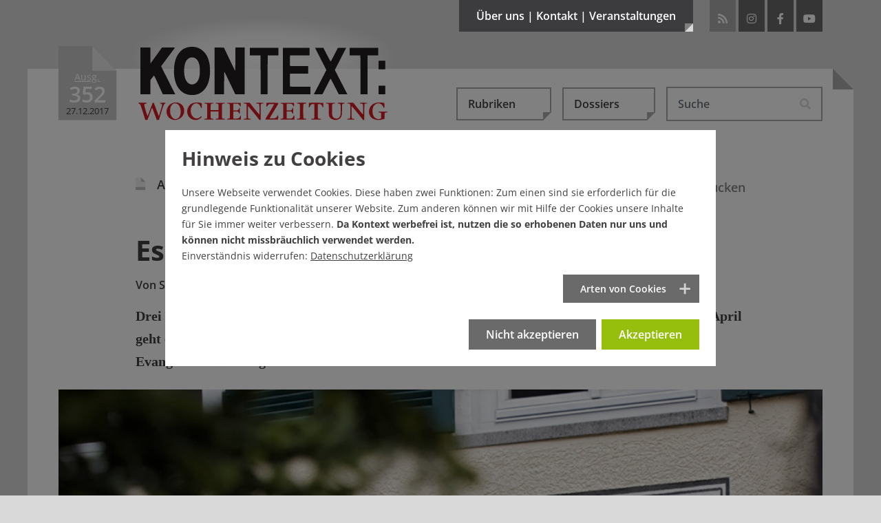

--- FILE ---
content_type: text/html; charset=utf-8
request_url: https://www.kontextwochenzeitung.de/gesellschaft/352/es-geht-voran-4812.html
body_size: 22384
content:
<!DOCTYPE html>
<html lang="de-DE">
<head>
    <meta charset="utf-8">

<!-- 
	This website is powered by TYPO3 - inspiring people to share!
	TYPO3 is a free open source Content Management Framework initially created by Kasper Skaarhoj and licensed under GNU/GPL.
	TYPO3 is copyright 1998-2026 of Kasper Skaarhoj. Extensions are copyright of their respective owners.
	Information and contribution at https://typo3.org/
-->

<link rel="icon" href="/_assets/65ba723b27446025bc93f5175cabfc0f/Images/favicon.ico" type="image/vnd.microsoft.icon">
<title>Es geht voran - Ausgabe 352</title>
<meta name="generator" content="TYPO3 CMS">
<meta name="description" content="Drei Jahre schleppt sich die Aufarbeitung der Missbrauchsfälle in Korntal nun schon dahin. Seit April geht es zügiger voran. Das liegt an den beiden Aufklärern. Und womöglich daran, dass die Evangelische Brüdergemeinde 2019 ihr 200-Jahr-Jubiläum feiert.">
<meta name="author" content="Susanne Stiefel">
<meta property="og:title" content="Es geht voran">
<meta property="og:type" content="article">
<meta property="og:url" content="https://www.kontextwochenzeitung.de/gesellschaft/352/es-geht-voran-4812.html">
<meta property="og:site_name" content="KONTEXT:Wochenzeitung">
<meta property="og:image" content="https://www.kontextwochenzeitung.de/fileadmin/_processed_/a/e/csm_Korntal_940_01_9a1ddb6496.jpg">
<meta property="og:image:width" content="0">
<meta property="og:image:height" content="0">
<meta property="og:description" content="Drei Jahre schleppt sich die Aufarbeitung der Missbrauchsfälle in Korntal nun schon dahin. Seit April geht es zügiger voran. Das liegt an den beiden Aufklärern. Und womöglich daran, dass die Evangelische Brüdergemeinde 2019 ihr 200-Jahr-Jubiläum feiert.">
<meta name="publisher" content="KONTEXT:Wochenzeitung">
<meta name="copyright" content="KONTEXT:Wochenzeitung 2011-2017">


<link rel="stylesheet" href="/typo3temp/assets/compressed/merged-6c105b1f99c83eb7fd25d24a0476b16f.css?1765966320" media="all">
<link rel="stylesheet" href="/typo3temp/assets/compressed/merged-9a3fbb9362ad09a82bb6f40343bac419.css?1768878007" media="screen,projection,tv">
<link rel="stylesheet" href="/typo3temp/assets/compressed/merged-22b25febb601a938565ba71d65f6ced3.css?1768878006" media="print,handheld,braille">
<link href="https://vrweb15.linguatec.org/VoiceReaderWeb15User/player20/styles/black/player_skin.css" rel="stylesheet" >



<script src="/typo3temp/assets/compressed/merged-312c68f8b78a9fb7e5d414b43c7d00ab.js?1760530826"></script>



<link rel="icon" sizes="192x192" href="/typo3conf/ext/bx_newsextension/Resources/Public/Images/apple-touch-icon-192-192.png">
<link rel="apple-touch-icon" href="/typo3conf/ext/bx_newsextension/Resources/Public/Images/apple-touch-icon.png" />
<link rel="apple-touch-icon" sizes="72x72" href="/typo3conf/ext/bx_newsextension/Resources/Public/Images/apple-touch-icon-72-72.png" />
<link rel="apple-touch-icon" sizes="114x114" href="/typo3conf/ext/bx_newsextension/Resources/Public/Images/apple-touch-icon-114-114.png" />
<link rel="apple-touch-icon" sizes="144x144" href="/typo3conf/ext/bx_newsextension/Resources/Public/Images/apple-touch-icon-144-144.png" />
<link rel="apple-touch-startup-image" href="/typo3conf/ext/bx_newsextension/Resources/Public/Images/apple-touch-icon.png">
<meta name="viewport" content="width=device-width" />
<meta name="robots" content="index,follow,noodp,max-image-preview:large" />
<meta name="googlebot" content="noodp" />
<meta name="theme-color" content="#3c3c3f">
<meta name="apple-mobile-web-app-status-bar-style" content="black-translucent"><link rel="payment" type="text/html" title="Flattr this!" href="https://flattr.com/submit/auto?user_id=KontextWZ&amp;popout=1&amp;url=https://www.kontextwochenzeitung.de&amp;language=de_DE&amp;category=text&amp;title=Die KONTEXT:Wochenzeitung&amp;description=Die KONTEXT:Wochenzeitung erscheint mittwochs ab null Uhr und samstags als Beilage der bundesweit erscheinenden Wochenendausgabe der taz (Sonntaz)." />    <style></style>

</head>
<body>
<div data-pageid="36"></div><!--[if lte IE 7]>  
<div style='border: 1px solid #F7941D;color:#000 ! important; background: #FDF2AB; text-align: center; font-weight:bold;clear: both; padding:20px;position: relative;'><img src="/typo3conf/ext/bx_newsextension/Resources/Public/Images/achtung.gif" width="75" height="75" alt="Warnung vor Internet Explorer 6+7" /><br>Sie scheinen noch den Internet Explorer 6 oder 7 zu nutzen. <br>Dies ist ein beinahe 8 Jahre alter Browser welcher ein Sicherheitsrisiko darstellt. Bitte installieren sie einen modernden Browser: <a href="http://www.browser-update.org/update.html">http://www.browser-update.org</a></div>  
<![endif]--><noscript><div style='border: 1px solid #F7941D;color:#000 ! important; background: #FDF2AB; text-align: center; font-weight:bold;clear: both; padding:20px;position: relative;'><img src="/typo3conf/ext/bx_newsextension/Resources/Public/Images/achtung.gif" width="75" height="75" alt="Kein JavaScript aktiviert!" /><br>Sie haben kein JavaScript aktiviert an Ihrem Browser, bitte setzen Sie sich mit Ihrem Systemadministrator in Verbindung.</div></noscript>
<script type="application/ld+json">{"@context":"http://schema.org","@type":"BreadcrumbList","itemListElement":[{"@type":"ListItem","position":1,"item":{"@type":"WebPage","@id":"https://www.kontextwochenzeitung.de/","name":"KONTEXT:Wochenzeitung - Aktuelle Ausgabe"}},{"@type":"ListItem","position":2,"item":{"@type":"WebPage","@id":"https://www.kontextwochenzeitung.de/gesellschaft-list.html","name":"Gesellschaft"}},{"@type":"ListItem","position":3,"item":{"@type":"WebPage","@id":"https://www.kontextwochenzeitung.de/gesellschaft/352/es-geht-voran-4812.html","name":"Es geht voran"}}]}</script>

<div class="d-none d-md-block">
	<div class="headmenu-wrapper collapse pt-5 pb-4" id="collapseMetamenu">
		<div class="container position-relative pl-3 pl-lg-0 pr-3 pr-lg-0">
			<div class="row">
				<div class="col-sm-4">
					<div class="metamenu-info"><a href="/ueber-uns/kontextunterstuetzer.html"><img class="img-fluid" title="Werde KONTEXT:Unterstützer" alt="Werde KONTEXT:Unterstützer" src="/_assets/65ba723b27446025bc93f5175cabfc0f/Images/unterstuetzer/Banner_Oben.png" width="258" height="134" /></a></div>
				</div>
				<div class="col-sm-8">
					<div class="metamenu-menu"><ul class="row list-unstyled"><li class="col-lg-4 first"><a href="/ueber-uns/redaktion.html" title="Die Kontext:Wochenzeitung">Über uns</a><ul class="list-unstyled"><li><a href="/ueber-uns/redaktion.html" title="Redaktion">Redaktion</a></li><li><a href="/ueber-uns/verein-/-vorstand-/-beirat.html" title="Verein / Vorstand / Beirat">Verein / Vorstand / Beirat</a></li><li class="last"><a href="/ueber-uns/ueber-kontext.html" title="Über Kontext">Über Kontext</a></li></ul></li><li class="col-lg-4"><a href="/kontakt/redaktion.html" title="Schreiben Sie uns">Kontakt</a><ul class="list-unstyled"><li><a href="/kontakt/redaktion.html" title="Redaktion">Redaktion</a></li><li><a href="/kontakt/verein.html" title="Verein">Verein</a></li><li><a href="/kontakt/impressum.html" title="Impressum / Urheberrecht">Impressum</a></li><li class="last"><a href="/kontakt/datenschutz.html" title="Datenschutz">Datenschutz</a></li></ul></li><li class="col-lg-4 last"><a href="/veranstaltungen/veranstaltungen.html" title="Veranstaltungen">Veranstaltungen</a><ul class="list-unstyled"><li><a href="/veranstaltungen/veranstaltungen.html" title="Veranstaltungen">Veranstaltungen</a></li><li class="last"><a href="/veranstaltungen/buchveroeffentlichungen.html" title="Buchveröffentlichungen">Buchveröffentlichungen</a></li></ul></li></ul></div>
				</div>
			</div>
			<a title="schliessen" class="closer" data-toggle="collapse" role="button" href="#collapseMetamenu" aria-expanded="false" aria-controls="collapseMetamenu"><i class="fas fa-times"></i></a>
		</div>
	</div>
</div>




<div class="wrapper wrapper-1">
	<div class="main-corner"></div>
	<div class="container position-relative">
		<div id="header">
			<div class="logo-wrapper d-flex">
				<div id="iconstart">
					<div class="ausgabeicon"><span class="icon-iconausgabe bigggggest"><span class="path1" style="--ausgabeicon-color-path1: #c90a19;"></span><span class="path2" style="--ausgabeicon-color-path2: #e03325;"></span><span class="path3" style="--ausgabeicon-color-path3: transparent;"></span></span><div class="ausgabewrapper"><div class="ausgabetext">Ausg.</div><div class="nr">352</div><div class="date">27.12.2017</div></div></div></div><span class="mr-2 mr-sm-4"></span>
					<div id="logo"><a href="/"><img class="img-fluid" title="KONTEXT:Wochenzeitung" alt="KONTEXT:Wochenzeitung" src="/_assets/65ba723b27446025bc93f5175cabfc0f/Images/logos/Logo_KONTEXT_Wochenzeitung.svg" width="378" height="112" /><div class="gradient"></div></a></div>
			</div>

			<div class="head-wrapper d-flex justify-content-end">
				<button class="btn btn-metamenu d-none d-md-block" type="button" data-toggle="collapse" href="#collapseMetamenu" aria-expanded="false" aria-controls="collapseMetamenu">Über uns | Kontakt | Veranstaltungen<div class="corner"></div></button>
				<div id="socials" class="d-none d-md-block"><ul class="list-inline"><li class="rss list-inline-item ml-0 ml-md-1 mr-1 mr-md-0"><a href="https://www.kontextwochenzeitung.de/feed.rss" target="_blank" title="RSS-Feed von KONTEXT:Wochenzeitung"><i class="fas fa-rss"></i></a></li><li class="instagram list-inline-item ml-0 ml-md-1 mr-1 mr-md-0"><a href="https://www.instagram.com/kontextwz" target="_blank" rel="noreferrer" title="Besuchen Sie die KONTEXT:Wochenzeitung auf Instagram"><i class="fab fa-instagram"></i></a></li><li class="facebook list-inline-item ml-0 ml-md-1 mr-1 mr-md-0"><a href="https://www.facebook.com/KontextWochenzeitung.de" target="_blank" rel="noreferrer" title="Besuchen Sie die KONTEXT:Wochenzeitung auf Facebook"><i class="fab fa-facebook-f"></i></a></li><li class="youtube list-inline-item ml-0 ml-md-1 mr-1 mr-md-0"><a href="https://www.youtube.com/user/KontextWochenzeitung?feature=watch" target="_blank" rel="noreferrer" title="Besuchen Sie die KONTEXT:Wochenzeitung bei YouTube"><i class="fab fa-youtube"></i></a></li></ul></div>
			</div>
		</div>
		
				<div class="content">
			

		

		
			
    

            <div id="c9" class="frame frame-default frame-type-news_newsdetail frame-layout-0">
                
                
                    



                
                
                    

    



                
                

    
    









<script>
	$( document ).ready(function() {
		if (typeof $.cookie('comments') != 'undefined' && $.cookie('comments') && $.cookie('comments') === 'yes') {
			$('body').addClass('is-active-comments');
		}
	});
</script>

<style>

#kontext-popup {
  position: relative;
  background: none;
  width: auto;
  max-width: 650px;
  min-height: 400px;
  margin: auto;
  border: 8px solid #fff;
  box-shadow: 0 0 10px rgba(0, 0, 0, 0.6);
  background-color: rgba(245,245,245,.95);
  color: #333;
}

#kontext-popup.banner-popup {
	max-width: 750px;
	background-color: rgba(201,1,24,1);
}

#kontext-popup .popup-content {
	z-index: 2;
	padding: 50px;
	padding-bottom: 25px;
}

#kontext-popup.banner-popup .popup-content {
	padding: 0;
}

@media (max-width: 768px) {
  #kontext-popup .popup-content {
  	padding: 25px;
  	padding-top: 35px;
  }
}
#kontext-popup .halter {
	width: 100px;
	background-color: #3c3c3f;
	height: 30px;
	border-bottom: 8px solid #9b9fa7;
	position: absolute;
	top: -28px;
	left: 50px;
	z-index: 3;
}
#kontext-popup .halter.rechts {
	left: auto;
	right: 50px;
}
#kontext-popup .halter .klammer {
	width: 16px;
	height: 20px;
	position: absolute;
	top: -20px;
	left: 50px;
	margin-left: -8px;
	background-color: #9b9fa7;
	border-top-left-radius: 2px;
	border-top-right-radius: 2px;
}
#kontext-popup .halter .klammer .oese {
	position: absolute;
	width: 6px;
	height: 6px;
	border-radius:3px;
	border: 1px solid #707070;
	background-color: #fff;
	left: 4px;
	top: 4px;
}
#kontext-popup .halter .faden {
	height: 600px;
	width: 2px;
	background-color: #707070;
	position: absolute;
	top: -615px;
	left: 49px;
}
.mfp-bg {
	background: none;
}
.mfp-figure {
	line-height: 1.56em;
}
.mfp-figure:after {
	box-shadow: none;
	background: none;
}
#kontext-popup h3 {
	font-size: 55px;
	color: #C90A19;
	font-weight: 800;
	line-height: 1.15em;
	text-align: center;
}
@media (max-width: 768px) {
  #kontext-popup h3 {
  	font-size: 40px;
  }
}
#kontext-popup p {
	font-size: 18px;
	line-height: 1.75em;
	margin-top: 25px;
	margin-bottom: 40px;
	text-align: center;
}
@media (max-width: 768px) {
  #kontext-popup p {
  	font-size: 15px;
  	margin-top: 15px;
		margin-bottom: 25px;
  }
}
.mfp-close {
	display: none !important;
}
#kontext-popup .btn {
	padding: 16px 20px 20px 20px;
	background-color: #C90A19;
	color: #fff;
	font-weight: 800;
	font-size: 24px;
	border: 0;
	border-radius: 0;
	margin-top: 20px;
	display: block;
	font-family: 'Open Sans', sans-serif;
	text-align: center;
	line-height: 30px;
	vertical-align: middle;
}
@media (max-width: 768px) {
  #kontext-popup .btn {
  	padding: 5px 10px 10px 10px;
  	font-size: 16px;
  }
}
#kontext-popup .btn:hover,
#kontext-popup .btn:focus {
	background-color: #ac0814;
	color: #fff;
}
#kontext-popup .btn.mehr-infos-zu-kontext {
	background-color: #9b9fa7;
}
#kontext-popup .btn.mehr-infos-zu-kontext:hover {
	background-color: #707070;
}
#kontext-popup .btn .glyphicon {
	font-size: 24px;
	line-height: 30px;
	top: 5px;
}
@media (max-width: 768px) {
  #kontext-popup .btn .glyphicon {
  	font-size: 20px;
  }
}
#kontext-popup .footer {
	text-align: center;
	padding-top: 20px;
	font-family: 'Open Sans', sans-serif;
	font-weight: 600;
}



#kontext-popup .footer a{
	font-weight: 600;
	text-decoration: underline;
}

#kontext-popup.banner-popup .footer {
	padding: 35px 20px;
	font-weight: 800;
	text-transform: uppercase;
	vertical-align: middle;
	font-size: 35px;
	line-height: 50px;
	color: #fff;
	text-align: left;
	padding-right: 100px;
	padding-bottom: 50px;
}

@media (max-width: 768px) {
	#kontext-popup.banner-popup .footer {
		font-size: 30px;
		line-height: 40px;
	}
}

#kontext-popup.banner-popup .banner-button {
	position: absolute;
	right: 10px;
	bottom: 10px;
}
#kontext-popup.banner-popup .close {
	position: absolute;
	right: 5px;
	top: 0;
	cursor: pointer;
	font-size: 30px;
	color: #3c3c3f;
	padding: 15px;
	padding-right: 10px;
	z-index: 9999;
}
#kontext-popup.banner-popup .close:hover{
	color: #C90119;
}
</style>

<script type="text/javascript"><!--
vrweb_customerid='11607';
vrweb_player_form='0';
vrweb_player_type='embedded';
vrweb_player_color='black';
vrweb_guilang='de';
vrweb_icon='00';
vrweb_iconcolor='black';
vrweb_lang='de-de';
vrweb_exclelementsclass='header-top,news-img-caption,news-related,socials-label,tx-pwcomment-pi1,navbar,image-caption,frame-custom-20,frame-custom-21,frame-custom-22,frame-custom-23,frame-custom-24,frame-custom-25,publisher,more-articles,button-leiste';
vrweb_icon='<span id="vorleseicon"><i class="fas fa-volume-up"></i> Text vorlesen</span>';
vrweb_readelementsclass='article';
vrweb_shortcut_activate='1';
vrweb_shortcut_play = 'Ap';
vrweb_shortcut_pause = 'Ai';
vrweb_shortcut_stop = 'As';
vrweb_shortcut_forward = 'Af';
vrweb_shortcut_rewind = 'Ar';
vrweb_shortcut_close = 'Ac';
vrweb_sndspeed='90';
vrweb_sndgender='M';
//--></script>
<script type="text/javascript" charset="UTF-8" src="https://vrweb15.linguatec.org/VoiceReaderWeb15User/player20/scripts/readpremium20.js"></script>

<script>
$( document ).ready(function() {


function appendIndicator(carousel)
{
  var myCarousel = $(carousel);
  myCarousel.append("<ol class='carousel-indicators mb-3 mt-3'></ol>");
  var indicators = $(carousel+" .carousel-indicators");
  myCarousel.find(".carousel-inner").children('.carousel-item').each(function(index) {

    (index === 0) ?
    indicators.append("<li data-target='"+ carousel +"' data-slide-to='"+index+"' class='active'></li>") :
    indicators.append("<li data-target='" + carousel + "' data-slide-to='"+index+"'></li>");
  });
}


appendIndicator('#single-article-slider');
appendIndicator('#related-article-slider');

$('#single-article-slider').carousel();
$('#related-article-slider').carousel();

$('#single-article-slider').on("slide.bs.carousel", function(ev) {
	setTimeout("$('img.lazyload').delay(500).unveil()",50);
});
$('#related-article-slider').on("slide.bs.carousel", function(ev) {
	setTimeout("$('img.lazyload').delay(500).unveil()",50);
});




});


// $( window ).on( "load", function() {

// 	if (!$.cookie('kontextpaywall') && $.cookie('CookieConsent')){
// 		$.magnificPopup.open({
// 			removalDelay: 100,
// 	  	items: {
// 	    	src: $('#kontext-popup'),
// 	    },
// 	    type: 'inline'
// 	  }, 0);
// 	}
// 	$( ".close" ).on( "click", function() {
// 		$.magnificPopup.close();
// 	});



// 	$( ".das-ueberlege-ich-mir-noch, .ja-unterstuetzen, .mehr-infos-zu-kontext" ).on( "click", function() {
// 		$.cookie('kontextpaywall', 'noch-ueberlegen', { expires: 1, path: '/'});
// 		_paq.push(['trackEvent', 'kontextpaywall', 'noch-ueberlegen']);
// 		$.magnificPopup.close();
// 	});
// 	$( ".schon-dabei" ).on( "click", function() {
// 		$.cookie('kontextpaywall', 'schon-dabei', { expires: 31, path: '/'});
// 		_paq.push(['trackEvent', 'kontextpaywall', 'schon-dabei']);
// 		$.magnificPopup.close();
// 	});
// 		$( ".jetzt-spenden" ).on( "click", function() {
// 		$.cookie('kontextpaywall2', 'jetzt-spenden', { expires: 7, path: '/'});
// 		_paq.push(['trackEvent', 'kontextpaywall', 'jetzt-spenden']);
// 		$.magnificPopup.close();
// 	});


// });
</script>
<div class="news news-single">
	<div class="article" itemscope="itemscope" itemtype="http://schema.org/NewsArticle">
		<div itemprop="publisher" class="d-none" itemscope itemtype="http://schema.org/Organization">
	    <span itemprop="name" class="publisher">KONTEXT:Wochenzeitung</span>
	    <div itemprop="logo" itemscope itemtype="https://schema.org/ImageObject">
	      <img alt="KONTEXT:Wochenzeitung" src="https://www.kontextwochenzeitung.de/_assets/65ba723b27446025bc93f5175cabfc0f/Images/logos/logo_gross_ktwz.png"/>
	      <meta itemprop="url" content="https://www.kontextwochenzeitung.de/_assets/65ba723b27446025bc93f5175cabfc0f/Images/logos/logo_gross_ktwz.png">
	    </div>
  	</div>
		
	<nav class="navbar navbar-expand-md justify-content-end pl-0 pr-0 pl-md-3 pr-md-3 pl-lg-0 pr-lg-0">
	<button class="navbar-toggler collapsed" type="button" data-toggle="collapse" data-target="#navbarHeader" aria-controls="navbarHeader" aria-expanded="false" aria-label="Toggle navigation">
		<span class="line"></span>
	    <span class="line"></span>
	    <span class="line"></span>
	</button>

	<div class="collapse navbar-collapse" id="navbarHeader">
		<ul class="navbar-nav d-flex p-3 p-md-0 ml-0 ml-xl-auto mt-5 mt-md-0 mb-3 mb-md-0">
		  <li class="nav-item dropdown mr-0 mr-md-3">
		    
    

            <div id="c16" class="frame frame-default frame-type-news_categorylist frame-layout-0">
                
                
                    



                
                
                    



                
                

    
    



			
	<a class="btn btn-secondary dropdown-toggle" href="#" role="button" id="dropdownCategories" data-toggle="dropdown" aria-haspopup="true" aria-expanded="false">Rubriken<div class="corner"></div></a>

	<ul class="dropdown-menu" aria-labelledby="dropdownCategories">
				
					
							<li class="dropdown-item">
								<a href="/editorial-list.html">
									<div>
										<span class="icon-iconausgabe mr-2 big"><span class="path1" style="--ausgabeicon-color-path1: #f1f1f1;"></span><span class="path2" style="--ausgabeicon-color-path2: #c0c0c0;"></span><span class="path3" style="--ausgabeicon-color-path3: #b6000c;"></span></span>
										Editorial
									</div>
								</a>
							</li>
						
					
				
					
							<li class="dropdown-item">
								<a href="/politik-list.html">
									<div>
										<span class="icon-iconausgabe mr-2 big"><span class="path1" style="--ausgabeicon-color-path1: #f1f1f1;"></span><span class="path2" style="--ausgabeicon-color-path2: #c0c0c0;"></span><span class="path3" style="--ausgabeicon-color-path3: #f3a000;"></span></span>
										Politik
									</div>
								</a>
							</li>
						
					
				
					
							<li class="dropdown-item">
								<a href="/wirtschaft-list.html">
									<div>
										<span class="icon-iconausgabe mr-2 big"><span class="path1" style="--ausgabeicon-color-path1: #f1f1f1;"></span><span class="path2" style="--ausgabeicon-color-path2: #c0c0c0;"></span><span class="path3" style="--ausgabeicon-color-path3: #009aab;"></span></span>
										Wirtschaft
									</div>
								</a>
							</li>
						
					
				
					
							<li class="dropdown-item">
								<a href="/medien-list.html">
									<div>
										<span class="icon-iconausgabe mr-2 big"><span class="path1" style="--ausgabeicon-color-path1: #f1f1f1;"></span><span class="path2" style="--ausgabeicon-color-path2: #c0c0c0;"></span><span class="path3" style="--ausgabeicon-color-path3: #ef5a24;"></span></span>
										Medien
									</div>
								</a>
							</li>
						
					
				
					
							<li class="dropdown-item">
								<a href="/kultur-list.html">
									<div>
										<span class="icon-iconausgabe mr-2 big"><span class="path1" style="--ausgabeicon-color-path1: #f1f1f1;"></span><span class="path2" style="--ausgabeicon-color-path2: #c0c0c0;"></span><span class="path3" style="--ausgabeicon-color-path3: #87b832;"></span></span>
										Kultur
									</div>
								</a>
							</li>
						
					
				
					
							<li class="dropdown-item">
								<a href="/gesellschaft-list.html">
									<div>
										<span class="icon-iconausgabe mr-2 big"><span class="path1" style="--ausgabeicon-color-path1: #f1f1f1;"></span><span class="path2" style="--ausgabeicon-color-path2: #c0c0c0;"></span><span class="path3" style="--ausgabeicon-color-path3: #344a72;"></span></span>
										Gesellschaft
									</div>
								</a>
							</li>
						
					
				
					
							<li class="dropdown-item">
								<a href="/debatte-list.html">
									<div>
										<span class="icon-iconausgabe mr-2 big"><span class="path1" style="--ausgabeicon-color-path1: #f1f1f1;"></span><span class="path2" style="--ausgabeicon-color-path2: #c0c0c0;"></span><span class="path3" style="--ausgabeicon-color-path3: #37256f;"></span></span>
										Debatte
									</div>
								</a>
							</li>
						
					
				
					
							<li class="dropdown-item">
								<a href="/zeitgeschehen-list.html">
									<div>
										<span class="icon-iconausgabe mr-2 big"><span class="path1" style="--ausgabeicon-color-path1: #f1f1f1;"></span><span class="path2" style="--ausgabeicon-color-path2: #c0c0c0;"></span><span class="path3" style="--ausgabeicon-color-path3: #78b6e8;"></span></span>
										Zeitgeschehen
									</div>
								</a>
							</li>
						
					
				
					
							<li class="dropdown-item">
								<a href="/kolumne-list.html">
									<div>
										<span class="icon-iconausgabe mr-2 big"><span class="path1" style="--ausgabeicon-color-path1: #f1f1f1;"></span><span class="path2" style="--ausgabeicon-color-path2: #c0c0c0;"></span><span class="path3" style="--ausgabeicon-color-path3: #2e2e2d;"></span></span>
										Kolumne
									</div>
								</a>
							</li>
						
					
				
					
							<li class="dropdown-item">
								<a href="/schaubuehne-list.html">
									<div>
										<span class="icon-iconausgabe mr-2 big"><span class="path1" style="--ausgabeicon-color-path1: #f1f1f1;"></span><span class="path2" style="--ausgabeicon-color-path2: #c0c0c0;"></span><span class="path3" style="--ausgabeicon-color-path3: #7e1965;"></span></span>
										Schaubühne
									</div>
								</a>
							</li>
						
					
				
					
							<li class="dropdown-item">
								<a href="/ueberm-kesselrand-list.html">
									<div>
										<span class="icon-iconausgabe mr-2 big"><span class="path1" style="--ausgabeicon-color-path1: #f1f1f1;"></span><span class="path2" style="--ausgabeicon-color-path2: #c0c0c0;"></span><span class="path3" style="--ausgabeicon-color-path3: #a73f34;"></span></span>
										Überm Kesselrand
									</div>
								</a>
							</li>
						
					
				
	</ul>


		







                
                    



                
                
                    



                
            </div>

        


		  </li>
		  <li class="nav-item dropdown mr-0 mr-md-3">
		    <a class="btn btn-secondary dropdown-toggle" href="#" role="button" id="dropdownDossiers" data-toggle="dropdown" aria-haspopup="true" aria-expanded="false">Dossiers<div class="corner"></div></a><ul class="dropdown-menu list-unstyled" aria-labelledby="dropdownDossiers"><li class="dropdown-item"><a href="/dossiers/klimakatastrophe-es-wird-heiss.html" title="Klimakatastrophe – es wird heiß"><span class="icon-iconausgabe mr-2 big"><span class="path1" style="--ausgabeicon-color-path1: #f1f1f1;"></span><span class="path2" style="--ausgabeicon-color-path2: #c0c0c0;"></span><span class="path3" style="--ausgabeicon-color-path3: #a5d4ff;"></span></span>Klimakatastrophe – es wird heiß</a></li><li class="dropdown-item"><a href="/dossiers/wohnungsnot-im-ganzen-land.html" title="Wohnungsnot im ganzen Land"><span class="icon-iconausgabe mr-2 big"><span class="path1" style="--ausgabeicon-color-path1: #f1f1f1;"></span><span class="path2" style="--ausgabeicon-color-path2: #c0c0c0;"></span><span class="path3" style="--ausgabeicon-color-path3: #a5d4ff;"></span></span>Wohnungsnot im ganzen Land</a></li><li class="dropdown-item"><a href="/dossiers/armes-reiches-land.html" title="Armes reiches Land"><span class="icon-iconausgabe mr-2 big"><span class="path1" style="--ausgabeicon-color-path1: #f1f1f1;"></span><span class="path2" style="--ausgabeicon-color-path2: #c0c0c0;"></span><span class="path3" style="--ausgabeicon-color-path3: #a5d4ff;"></span></span>Armes reiches Land</a></li><li class="dropdown-item"><a href="/dossiers/missbrauchsskandal-in-korntal.html" title="Missbrauchsskandal in Korntal"><span class="icon-iconausgabe mr-2 big"><span class="path1" style="--ausgabeicon-color-path1: #f1f1f1;"></span><span class="path2" style="--ausgabeicon-color-path2: #c0c0c0;"></span><span class="path3" style="--ausgabeicon-color-path3: #a5d4ff;"></span></span>Missbrauchsskandal in Korntal</a></li><li class="dropdown-item"><a href="/dossiers/buntes-baden-wuerttemberg.html" title="Buntes Baden-Württemberg"><span class="icon-iconausgabe mr-2 big"><span class="path1" style="--ausgabeicon-color-path1: #f1f1f1;"></span><span class="path2" style="--ausgabeicon-color-path2: #c0c0c0;"></span><span class="path3" style="--ausgabeicon-color-path3: #a5d4ff;"></span></span>Buntes Baden-Württemberg</a></li><li class="dropdown-item"><a href="/dossiers/kontext-schaut-nach-den-rechten.html" title="Kontext schaut nach den Rechten"><span class="icon-iconausgabe mr-2 big"><span class="path1" style="--ausgabeicon-color-path1: #f1f1f1;"></span><span class="path2" style="--ausgabeicon-color-path2: #c0c0c0;"></span><span class="path3" style="--ausgabeicon-color-path3: #a5d4ff;"></span></span>Kontext schaut nach den Rechten</a></li><li class="dropdown-item"><a href="/dossiers/stuttgarts-schwarzer-donnerstag.html" title="Stuttgarts Schwarzer Donnerstag"><span class="icon-iconausgabe mr-2 big"><span class="path1" style="--ausgabeicon-color-path1: #f1f1f1;"></span><span class="path2" style="--ausgabeicon-color-path2: #c0c0c0;"></span><span class="path3" style="--ausgabeicon-color-path3: #a5d4ff;"></span></span>Stuttgarts Schwarzer Donnerstag</a></li><li class="dropdown-item"><a href="/dossiers/das-jahrhundertloch-stuttgart-21.html" title="Das Jahrhundertloch – Stuttgart 21"><span class="icon-iconausgabe mr-2 big"><span class="path1" style="--ausgabeicon-color-path1: #f1f1f1;"></span><span class="path2" style="--ausgabeicon-color-path2: #c0c0c0;"></span><span class="path3" style="--ausgabeicon-color-path3: #a5d4ff;"></span></span>Das Jahrhundertloch – Stuttgart 21</a></li><li class="dropdown-item"><a href="/dossiers/presse-im-umbruch.html" title="Presse im Umbruch"><span class="icon-iconausgabe mr-2 big"><span class="path1" style="--ausgabeicon-color-path1: #f1f1f1;"></span><span class="path2" style="--ausgabeicon-color-path2: #c0c0c0;"></span><span class="path3" style="--ausgabeicon-color-path3: #a5d4ff;"></span></span>Presse im Umbruch</a></li><li class="dropdown-item"><a href="/dossiers/der-oekodiktator-alle-folgen.html" title="Der Ökodiktator – alle Folgen"><span class="icon-iconausgabe mr-2 big"><span class="path1" style="--ausgabeicon-color-path1: #f1f1f1;"></span><span class="path2" style="--ausgabeicon-color-path2: #c0c0c0;"></span><span class="path3" style="--ausgabeicon-color-path3: #a5d4ff;"></span></span>Der Ökodiktator – alle Folgen</a></li><li class="dropdown-item"><a href="/dossiers/recherchepool-rechtsextremismus.html" title="Recherche gegen Rechts"><span class="icon-iconausgabe mr-2 big"><span class="path1" style="--ausgabeicon-color-path1: #f1f1f1;"></span><span class="path2" style="--ausgabeicon-color-path2: #c0c0c0;"></span><span class="path3" style="--ausgabeicon-color-path3: #a5d4ff;"></span></span>Recherche gegen Rechts</a></li></ul>
		  </li>
		  <li class="nav-item dropdown mr-0 mr-md-3 d-block d-md-none">
					<div class="dropdown">
		  		<a class="btn btn-secondary dropdown-toggle" href="#" role="button" id="dropdownMenuTimeline" data-toggle="dropdown" aria-haspopup="true" aria-expanded="false">Ältere Ausgaben / Archiv</a>
					<ul class="dropdown-menu" aria-labelledby="dropdownMenuTimeline">
		    	<li class="dropdown-item  "><a title="Ausgabe 772 vom 14.01.2026" href="/?tx_news_pi1%5BoverwriteDemand%5D%5Bissues%5D=808&cHash=bb39f088b4de759fd9dd632c3f182dac">
      	<span class="icon-iconausgabe mr-2 big"><span class="path1" style="--ausgabeicon-color-path1: #f1f1f1;"></span><span class="path2" style="--ausgabeicon-color-path2: #3c3c3f;"></span><span class="path3" style="--ausgabeicon-color-path3: transparent;"></span></span><span class="ausgabetext">Ausg. </span>772 | 14.01.2026
     	  </a></li><li class="dropdown-item  "><a title="Ausgabe 771 vom 07.01.2026" href="/?tx_news_pi1%5BoverwriteDemand%5D%5Bissues%5D=807&cHash=0249d558f04ce966eddfbca2498381f2">
      	<span class="icon-iconausgabe mr-2 big"><span class="path1" style="--ausgabeicon-color-path1: #f1f1f1;"></span><span class="path2" style="--ausgabeicon-color-path2: #3c3c3f;"></span><span class="path3" style="--ausgabeicon-color-path3: transparent;"></span></span><span class="ausgabetext">Ausg. </span>771 | 07.01.2026
     	  </a></li><li class="dropdown-item  "><a title="Ausgabe 770 vom 31.12.2025" href="/?tx_news_pi1%5BoverwriteDemand%5D%5Bissues%5D=806&cHash=5fa780220dd9632cfd8d848efd086fb7">
      	<span class="icon-iconausgabe mr-2 big"><span class="path1" style="--ausgabeicon-color-path1: #f1f1f1;"></span><span class="path2" style="--ausgabeicon-color-path2: #3c3c3f;"></span><span class="path3" style="--ausgabeicon-color-path3: transparent;"></span></span><span class="ausgabetext">Ausg. </span>770 | 31.12.2025
     	  </a></li><li class="dropdown-item  "><a title="Ausgabe 769 vom 24.12.2025" href="/?tx_news_pi1%5BoverwriteDemand%5D%5Bissues%5D=805&cHash=cf3b89f029745254a786c3bfe49cc35e">
      	<span class="icon-iconausgabe mr-2 big"><span class="path1" style="--ausgabeicon-color-path1: #f1f1f1;"></span><span class="path2" style="--ausgabeicon-color-path2: #3c3c3f;"></span><span class="path3" style="--ausgabeicon-color-path3: transparent;"></span></span><span class="ausgabetext">Ausg. </span>769 | 24.12.2025
     	  </a></li><li class="dropdown-item  "><a title="Ausgabe 768 vom 17.12.2025" href="/?tx_news_pi1%5BoverwriteDemand%5D%5Bissues%5D=804&cHash=2d3c528dee434a788a41a648063942cc">
      	<span class="icon-iconausgabe mr-2 big"><span class="path1" style="--ausgabeicon-color-path1: #f1f1f1;"></span><span class="path2" style="--ausgabeicon-color-path2: #3c3c3f;"></span><span class="path3" style="--ausgabeicon-color-path3: transparent;"></span></span><span class="ausgabetext">Ausg. </span>768 | 17.12.2025
     	  </a></li><li class="dropdown-item  "><a title="Ausgabe 767 vom 10.12.2025" href="/?tx_news_pi1%5BoverwriteDemand%5D%5Bissues%5D=803&cHash=ff004769590aaccbea67c35ddd5b7d43">
      	<span class="icon-iconausgabe mr-2 big"><span class="path1" style="--ausgabeicon-color-path1: #f1f1f1;"></span><span class="path2" style="--ausgabeicon-color-path2: #3c3c3f;"></span><span class="path3" style="--ausgabeicon-color-path3: transparent;"></span></span><span class="ausgabetext">Ausg. </span>767 | 10.12.2025
     	  </a></li><li class="dropdown-item  "><a title="Ausgabe 766 vom 03.12.2025" href="/?tx_news_pi1%5BoverwriteDemand%5D%5Bissues%5D=802&cHash=9632d46fa80f2e5804bfef4b3c96036b">
      	<span class="icon-iconausgabe mr-2 big"><span class="path1" style="--ausgabeicon-color-path1: #f1f1f1;"></span><span class="path2" style="--ausgabeicon-color-path2: #3c3c3f;"></span><span class="path3" style="--ausgabeicon-color-path3: transparent;"></span></span><span class="ausgabetext">Ausg. </span>766 | 03.12.2025
     	  </a></li><li class="dropdown-item  "><a title="Ausgabe 765 vom 26.11.2025" href="/?tx_news_pi1%5BoverwriteDemand%5D%5Bissues%5D=800&cHash=8e9c098347cfc001e8f2b074a2b9935c">
      	<span class="icon-iconausgabe mr-2 big"><span class="path1" style="--ausgabeicon-color-path1: #f1f1f1;"></span><span class="path2" style="--ausgabeicon-color-path2: #3c3c3f;"></span><span class="path3" style="--ausgabeicon-color-path3: transparent;"></span></span><span class="ausgabetext">Ausg. </span>765 | 26.11.2025
     	  </a></li><li class="dropdown-item  "><a title="Ausgabe 764 vom 19.11.2025" href="/?tx_news_pi1%5BoverwriteDemand%5D%5Bissues%5D=799&cHash=aab253faf93138357187b767647f1cd1">
      	<span class="icon-iconausgabe mr-2 big"><span class="path1" style="--ausgabeicon-color-path1: #f1f1f1;"></span><span class="path2" style="--ausgabeicon-color-path2: #3c3c3f;"></span><span class="path3" style="--ausgabeicon-color-path3: transparent;"></span></span><span class="ausgabetext">Ausg. </span>764 | 19.11.2025
     	  </a></li><li class="dropdown-item  "><a title="Ausgabe 763 vom 12.11.2025" href="/?tx_news_pi1%5BoverwriteDemand%5D%5Bissues%5D=798&cHash=f2b549d959263dc26d1298925af89c8d">
      	<span class="icon-iconausgabe mr-2 big"><span class="path1" style="--ausgabeicon-color-path1: #f1f1f1;"></span><span class="path2" style="--ausgabeicon-color-path2: #3c3c3f;"></span><span class="path3" style="--ausgabeicon-color-path3: transparent;"></span></span><span class="ausgabetext">Ausg. </span>763 | 12.11.2025
     	  </a></li><li class="dropdown-item  "><a title="Ausgabe 762 vom 05.11.2025" href="/?tx_news_pi1%5BoverwriteDemand%5D%5Bissues%5D=797&cHash=ed9309ee34652470ef58b738b762ec2c">
      	<span class="icon-iconausgabe mr-2 big"><span class="path1" style="--ausgabeicon-color-path1: #f1f1f1;"></span><span class="path2" style="--ausgabeicon-color-path2: #3c3c3f;"></span><span class="path3" style="--ausgabeicon-color-path3: transparent;"></span></span><span class="ausgabetext">Ausg. </span>762 | 05.11.2025
     	  </a></li><li class="dropdown-item  "><a title="Ausgabe 761 vom 29.10.2025" href="/?tx_news_pi1%5BoverwriteDemand%5D%5Bissues%5D=796&cHash=5208effcfbf4d66b22101bc39a8fdd34">
      	<span class="icon-iconausgabe mr-2 big"><span class="path1" style="--ausgabeicon-color-path1: #f1f1f1;"></span><span class="path2" style="--ausgabeicon-color-path2: #3c3c3f;"></span><span class="path3" style="--ausgabeicon-color-path3: transparent;"></span></span><span class="ausgabetext">Ausg. </span>761 | 29.10.2025
     	  </a></li><li class="dropdown-item  "><a title="Ausgabe 760 vom 22.10.2025" href="/?tx_news_pi1%5BoverwriteDemand%5D%5Bissues%5D=795&cHash=bd794ad949dcac3ae0a70b87e7cc6a3b">
      	<span class="icon-iconausgabe mr-2 big"><span class="path1" style="--ausgabeicon-color-path1: #f1f1f1;"></span><span class="path2" style="--ausgabeicon-color-path2: #3c3c3f;"></span><span class="path3" style="--ausgabeicon-color-path3: transparent;"></span></span><span class="ausgabetext">Ausg. </span>760 | 22.10.2025
     	  </a></li><li class="dropdown-item  "><a title="Ausgabe 759 vom 15.10.2025" href="/?tx_news_pi1%5BoverwriteDemand%5D%5Bissues%5D=794&cHash=231ba5607659827ca2148df3df3c1269">
      	<span class="icon-iconausgabe mr-2 big"><span class="path1" style="--ausgabeicon-color-path1: #f1f1f1;"></span><span class="path2" style="--ausgabeicon-color-path2: #3c3c3f;"></span><span class="path3" style="--ausgabeicon-color-path3: transparent;"></span></span><span class="ausgabetext">Ausg. </span>759 | 15.10.2025
     	  </a></li><li class="dropdown-item  "><a title="Ausgabe 758 vom 08.10.2025" href="/?tx_news_pi1%5BoverwriteDemand%5D%5Bissues%5D=793&cHash=a4bf4f4356cabc86393d313c90907639">
      	<span class="icon-iconausgabe mr-2 big"><span class="path1" style="--ausgabeicon-color-path1: #f1f1f1;"></span><span class="path2" style="--ausgabeicon-color-path2: #3c3c3f;"></span><span class="path3" style="--ausgabeicon-color-path3: transparent;"></span></span><span class="ausgabetext">Ausg. </span>758 | 08.10.2025
     	  </a></li>
		    	<li class="dropdown-item"><a href="/alle-ausgaben.html?tx_news_pi1%5BoverwriteDemand%5D%5Bissues%5D=793&cHash=8526ab3afd7ce44ebc1303b449a81ad8"><span class="icon-iconausgabe mr-2 big"><span class="path1" style="--ausgabeicon-color-path1: #f1f1f1;"></span><span class="path2" style="--ausgabeicon-color-path2: #3c3c3f;"></span><span class="path3" style="--ausgabeicon-color-path3: transparent;"></span></span>Alle Ausgaben</a></li>
		  		</ul>
				</div>
		  </li>
		</ul>
		  <form method="get" id="form_kesearch_searchfield" aria-label="Suchformular" class="form-inline mb-3 mb-md-0 mr-3 mr-md-0 ml-3 ml-md-0" name="form_kesearch_searchfield" action="/suche.html">
    <div class="input-group">
      <input class="form-control" type="search" id="ke_search_searchfield_sword" aria-label="Suchwort eingeben!" name="tx_kesearch_pi1[sword]" placeholder="Suche" />
      <div class="input-group-append">
        <button id="ke_search_searchfield_submit" alt="Suchen" aria-label="Suche starten" type="submit"><i class="fas fa-search"></i></button>
      </div>
    </div>
</form>
	</div>

	<a class="navbar-support-link" style="display:none" href="/ueber-uns/kontextunterstuetzer.html">Unterstützung</a>

</nav>
	
			
		<div class="conainer mt-4 pl-3 pl-lg-0 pr-3 pr-lg-0">

			<div class="header margin-singletext mb-3">
				<div class="header-top">
				<div class="header-right">
					<div class="vrweb_player_main"></div>
					<div class="print-button"><a href="javascript:window.print()"><i class="fas fa-print"></i> Artikel drucken</a></div>
				</div>
					<span class="icon-iconausgabe mr-2">
						<span class="path1" style="--ausgabeicon-color-path1: #f1f1f1;"></span><span class="path2" style="--ausgabeicon-color-path2: #c0c0c0;"></span><span class="path3" style="--ausgabeicon-color-path3: #c0c0c0;"></span>
					</span>
					<div class="d-inline-block mr-4 mb-2">Ausgabe 352</div>
						<span class="icon-iconausgabe mr-2">
							<span class="path1" style="--ausgabeicon-color-path1: #f1f1f1;"></span><span class="path2" style="--ausgabeicon-color-path2: #c0c0c0;"></span><span class="path3" style="--ausgabeicon-color-path3: #344a72;"></span>
						</span>
					 <a title="Gesellschaft" href="/gesellschaft-list.html">
						<span class="news-list-category d-inline-block">Gesellschaft</span>
					</a>
				</div>
				
				<h2>Es geht voran</h2>
				<span itemprop="headline" style="display: none;">Es geht voran</span>
				<div class="document-info mt-2">
					
						<p class="author d-inline-block mr-1 mb-0" itemprop="author" itemscope="itemscope" itemtype="http://schema.org/Person">Von <span itemprop="name">Susanne Stiefel</span></p><span class="divider">|</span>
					
					
					<p class="datum d-inline-block ml-1 mb-0">Datum: <time itemprop="datePublished" datetime="2017-12-27">27.12.2017</time></p>
				</div>
			</div>
		
		<p itemprop="description" class="teaser-text margin-singletext mb-4  ">
		Drei Jahre schleppt sich die Aufarbeitung der Missbrauchsfälle in Korntal nun schon dahin. Seit April geht es zügiger voran. Das liegt an den beiden Aufklärern. Und womöglich daran, dass die Evangelische Brüdergemeinde 2019 ihr 200-Jahr-Jubiläum feiert.
		</p>
		
		
			


	<!-- media files -->
	<div class="news-img-wrap-container mb-4">
		
		<div class="news-img-wrap carousel slide" id="single-article-slider" data-interval="false">
			<div class="carousel-inner">
			
			
				
			
				
					
					
					
						


<figure class="mediaelement mediaelement-image carousel-item  active">
	
			
			<a href="/fileadmin/_processed_/a/e/csm_Korntal_940_01_d613585939.jpg" title="" data-gallery="gallery" data-toggle="lightbox" data-footer="Allmählich zeichnet sich eine ernsthafte Aufarbeitung ab. Foto: Joachim E. Röttgers">
			<picture>
			<source srcset="/fileadmin/_migrated/news_uploads/Korntal_940_01.jpg" media="(min-width: 1200px)">
			<source srcset="/fileadmin/_migrated/news_uploads/Korntal_940_01.jpg, /fileadmin/_processed_/a/e/csm_Korntal_940_01_0e66a65b8b.jpg" media="(min-width: 992px)">
			<source srcset="/fileadmin/_processed_/a/e/csm_Korntal_940_01_04312571ee.jpg, /fileadmin/_processed_/a/e/csm_Korntal_940_01_fd07dc5604.jpg" media="(max-width: 767px)">
			<!---Fallback--->
			<noscript><img src="/fileadmin/_migrated/news_uploads/Korntal_940_01.jpg" width="940" height="627" alt="" /></noscript>
			<img class="img-fluid lazyload" content="/fileadmin/_migrated/news_uploads/Korntal_940_01.jpg" itemprop="image" src="[data-uri]" data-src="/fileadmin/_migrated/news_uploads/Korntal_940_01.jpg" alt="" longdesc="Allmählich zeichnet sich eine ernsthafte Aufarbeitung ab. Foto: Joachim E. Röttgers" title="Es geht voran">
			
				<div class="corner" style="border-left-color: #344a72; border-bottom-color: #344a72;"></div>
					
			</picture>
			</a>

		
	
	<figcaption class="news-img-caption mt-2">
		Allmählich zeichnet sich eine ernsthafte Aufarbeitung ab. Foto: Joachim E. Röttgers
	</figcaption>

</figure>

					
					
					
					
					
				
			
			</div>
		
			
				<style>#single-article-slider .carousel-indicators {display: none;}</style>
			
		</div>
	</div>




		
		<div class="bodytext margin-singlebodytext" itemprop="articleBody">
			<p>Im Schneegestöber sind sie vor wenigen Tagen über den Korntaler Weihnachtsmarkt gezogen. Knapp ein Dutzend ehemalige Heimkinder, die an einem Adventssonntag auf ihre Leidensgeschichte in den Heimen der Evangelischen Brüdergemeinde aufmerksam machen wollten. Im Großen Saal, wo die Pietisten Gottesdienst feiern, stellte die eine der beiden zerstrittenen Opfergruppen Kerzen auf. Auf einem Zettel war zu lesen: "Wie kann ein Aufarbeitungsprozess gut gelingen, der Betroffene ratlos, hilflos und ungehört zurücklässt?"
</p>
<p> Doch auch wenn die Kritik nicht verstummt: Das Tempo zieht an in Korntal, seit im April mit Brigitte Baums-Stammberger und Benno Hafeneger zwei kompetente Aufklärer ihre Arbeit aufgenommen haben. Die ehemalige Richterin Baums-Stammberger zieht zum Jahresende Bilanz: "Wir sind auf einem guten Weg." 82 ehemalige Heimkinder haben der 70-Jährigen bis heute von Demütigungen, Schlägen und sexuellen Übergriffen berichtet, die ihnen im Flattich- und im Hoffmannhaus in Korntal zugefügt wurden. Viele sind überrascht von der Empathie der forsch wirkenden Jugendrichterin a.D., die nun Ansprechpartnerin der ehemaligen Heimkinder ist. Es geht um Anerkennung ihres Leids und eine angemessene Entschädigung.</p>
		</div>
		
			<div class="bodytext margin-singlebodytext" itemprop="articleBody">
			
    

            <div id="c8873" class="frame frame-default frame-type-html frame-layout-0">
                
                
                    



                
                
                

    <div style="border-radius:0px;float:right;width:260px;background-color:#F5F5F5;color:#444444;font-family:'Open Sans',sans-serif;font-size:13px;line-height:1.5;hyphens:auto;text-align:left;margin-left:20px;margin-bottom:10px">

<a  href="https://www.kontextwochenzeitung.de/gesellschaft/318/wer-traut-hier-wem-4347.html" target="_blank" title="Artikel lesen">
<img src="https://www.kontextwochenzeitung.de/fileadmin/content/kontext_wochenzeitung/dateien/352/Oll_wer_traut_hier_wem_260.png" alt="Café Pax von außen">
</a>

<p style="padding-left:15px;padding-right:15px;font-size:16px">
<b>Wer traut hier wem?</b>
</p>

<p style="padding-left:15px;padding-right:15px">
Ausgabe 318, 03.05.2017<br>
<b>Von Susanne Stiefel</b>
</p>

<p style="padding-left:15px;padding-right:15px">
Die Aufklärung der Missbrauchsvorwürfe in den Heimen der Evangelischen Brüdergemeinde Korntal geht in die zweite Runde. Am Wochenende sollen erste Ergebnisse präsentiert werden. Einige ehemaligen Heimkinder boykottieren die Veranstaltung. Ihr Vertrauen in die Brüdergemeinde ist geschwunden.
</p>

<p style="padding-left:15px;padding-right:15px;padding-bottom:5px">
<a href="https://www.kontextwochenzeitung.de/gesellschaft/318/wer-traut-hier-wem-4347.html" target="_blank" title="Artikel lesen">Beitrag lesen</a>
</p>

</div>


                
                    



                
                
                    



                
            </div>

        

<article class="pleaseleft" id="c8874">
    

            <div id="c8874" class="frame frame-default frame-type-text frame-layout-0">
                
                
                    



                
                
                    

    



                
                
	<div class="ce-bodytext">
	<p>Benno Hafeneger hat in den vergangenen acht Monaten viele Meter Archivmaterialien gesichtet. Sein Job ist es, die Strukturen zu untersuchen, die solche Übergriffe möglich gemacht haben, ohne dass jemand eingeschritten ist. Dazu hat sich der Marburger Erziehungswissenschaftler in die Akten des ehemaligen Landesjugendamtes vertieft, ist ins staats- und ins landeskirchliche Archiv abgetaucht, hat sich bei den Aidlinger und Großheppacher Schwestern kundig gemacht und die Unterlagen der Brüdergemeinde geprüft. Spannend dürften auch die Gespräche sein, die Hafeneger mit inzwischen 16 ehemaligen ErzieherInnen, LehrerInnen und verantwortlichen LeiterInnen bei der Evangelischen Brüdergemeinde geführt hat. Hafeneger hat nur noch wenige Archivbesuche vor sich. Mit der Auswertung seiner Recherchen hat er bereits begonnen. "Erste Kapitel sind auch schon geschrieben", sagt er gegenüber Kontext, "unser Ziel ist es, den Bericht bis zum 1. Juni fertigzustellen." Dann will auch Brigitte Baums-Stammberger ihre Gespräche mit den ehemaligen Heimkindern ausgewertet haben.
</p>
<p>Die sollen Grundlage sein für die Vergabekommission, welche die Höhe der Entschädigung (zwischen 5000 und 20 000 Euro) festlegen wird. Dort hat Ende November der Rücktritt von Ex-Ministerin Katrin Altpeter für Aufregung gesorgt. Sie beklagte mangelnde Transparenz und gab zu Protokoll, in den Aufarbeitungsprozess in Korntal nur rudimentär Einblick zu haben.
</p>
<p>Der weltliche Vorsteher der Brüdergemeinde, Klaus Andersen, blickt dennoch zuversichtlich zurück und ins neue Jahr. Das Aufklärungsteam sei kompetent, die Arbeit im vergangenen Jahr mit allen Höhen und Tiefen gut gelungen. Und vor allem: "Ziel der Auftraggebergruppe und der Evangelischen Brüdergemeinde ist es, dass wir im Frühjahr 2018 zu einem dokumentierten Abschluss des Aufarbeitungsprozesses kommen." Nachdem der Aufklärungsprozess lange verschleppt wurde, kann es nun nicht schnell genug gehen. Vielleicht trägt dazu bei, dass die Brüdergemeinde im Jahr 2019 ungestört ihr 200-jähriges Bestehen feiern möchte.</p>
	</div>

                
                    



                
                
                    



                
            </div>

        

</article>
			</div>
		
			<!-- related things -->
			<div class="news-related-wrap">
				
				
			</div>

			

			<hr/>
			<a class="without-opacity" title="KONTEXT unterstützen!" href="/ueber-uns/kontextunterstuetzer.html">
			<div class="foerderbanner foerderbanner-detail">
				<div class="foerder-header text-center pl-5 pr-5 pt-1 pb-1 pl-sm-1 pr-sm-1">Gefällt Ihnen dieser Artikel?</div>
				<div class="foerder-body text-center">
					<div class="foerder-title text-center mb-3 pl-5 pr-5 p-sm-1 p-sm-1">Unterstützen Sie KONTEXT!</div>
					<div class="foerder-button mb-3"><button class="btn btn-foerdern">Wie? Hier! Jetzt!</button></div>
				</div>
				<div class="foerder-kari"><img class="img-fluid" alt="KONTEXT unterstützen!" src="/_assets/65ba723b27446025bc93f5175cabfc0f/Images/unterstuetzer/Spendendose.gif" width="275" height="240" /></div>
			</div>
			</a>

				<hr/>
			<div class="margin-singletext">
				<h5 class="socials-label">Verbreiten Sie unseren Artikel</h5>
				
						
    <div data-flattr-user="KontextWZ" data-button-style="icon" data-mail-url="mailto:foo@example.com" data-backend-url="/gesellschaft.html?eID=shariff&amp;cHash=3e71be62332236cf57eacda1c5902ec8" data-services="[&#039;facebook&#039;,&#039;whatsapp&#039;,&#039;flattr&#039;,&#039;mail&#039;]" data-lang="de" class="shariff"></div>


						<span class="shariff-print-button d-inline-block"><a href="javascript:window.print()" class="btn btn-outline-light"><i class="fas fa-print"></i> Artikel drucken</a></span>
					

			</div>
			<hr/>
			<!--
			
				<div class="margin-singletext">
					<hr/>

					<h5 class="socials-label">Gefällt Ihnen dieser Artikel?</h5>
					
						
    <div data-flattr-user="KontextWZ" data-button-style="icon" data-mail-url="mailto:foo@example.com" data-backend-url="/gesellschaft.html?eID=shariff&amp;cHash=3e71be62332236cf57eacda1c5902ec8" data-services="[&#039;facebook&#039;,&#039;whatsapp&#039;,&#039;flattr&#039;,&#039;mail&#039;]" data-lang="de" class="shariff"></div>


						<span class="shariff-print-button ml-2 d-inline-block"><a href="javascript:self.print();" class="btn btn-outline-light"><i class="fas fa-print"></i> Artikel drucken</a></span>
					
				</div>
			
			-->
			
			<!-- Related news records -->
			<div class="news-related news-related-news mt-5 d-none d-sm-block" >
				<!--<div class="margin-singletext"><hr/></div>-->
				<div class="margin-singlebodytext">
					<h3 class="mb-4">Passend zum Thema</h3>
				</div>
					<div class="carousel slide" id="related-article-slider" data-interval="false">
						<div class="carousel-inner">
						
							
							<div class="news-related-item carousel-item active"><div class="row">
							
							
									
									<div class="col-4">
										<a href="/gesellschaft/168/kinderhoelle-korntal-2266.html">
										<div class="frame frame-related">
											
													
														
																<img class="img-fluid lazyload" itemprop="image" src="[data-uri]" data-src="/fileadmin/_processed_/a/f/csm_Korntal_Zitat_620_5f04735e52.jpg" alt="" longdesc="" title="Kinderhölle Korntal">
														
													
												
											<div class="related-wrapper">
												<span class="icon-iconausgabe mr-2"><span class="path1" style="--ausgabeicon-color-path1: #f1f1f1;"></span><span class="path2" style="--ausgabeicon-color-path2: #c0c0c0;"></span><span class="path3" style="--ausgabeicon-color-path3: #344a72;"></span></span>
												<div class="news-related-news-date" style="display: inline-block;">18.06.2014</div>
												<div>
													
													<h5>Kinderhölle Korntal</h5>
												</div>

												
														<p>Er verlor seine Familie, seinen Beruf und die Kraft, weiterzuleben. Sein Leben lang hat Detlev Zander unter den Folgen der Misshandlungen gelitten, die ihm als Heimkind der Evangelischen Brüdergemeinde Korntal angetan wurden. Nun hat er den Mut, zu…</p>
													
												<div class="countcomments">43 Kommentare</div>
											</div>
										</div>
										</a>
									</div>
								
								
						
							
							
									
									<div class="col-4">
										<a href="/gesellschaft/318/wer-traut-hier-wem-4347.html">
										<div class="frame frame-related">
											
													
														
																<img class="img-fluid lazyload" itemprop="image" src="[data-uri]" data-src="/fileadmin/_processed_/5/3/csm_Korntal_jr_170419_3395-300_1399a3d5ea.jpg" alt="" longdesc="" title="Wer traut hier wem?">
														
													
												
											<div class="related-wrapper">
												<span class="icon-iconausgabe mr-2"><span class="path1" style="--ausgabeicon-color-path1: #f1f1f1;"></span><span class="path2" style="--ausgabeicon-color-path2: #c0c0c0;"></span><span class="path3" style="--ausgabeicon-color-path3: #344a72;"></span></span>
												<div class="news-related-news-date" style="display: inline-block;">03.05.2017</div>
												<div>
													
													<h5>Wer traut hier wem?</h5>
												</div>

												
														<p>Die Aufklärung der Missbrauchsvorwürfe in den Heimen der Evangelischen Brüdergemeinde Korntal geht in die zweite Runde. Am Wochenende sollen erste Ergebnisse präsentiert werden. Einige ehemaligen Heimkinder boykottieren die Veranstaltung. Ihr…</p>
													
												
											</div>
										</div>
										</a>
									</div>
								
								
						
							
							
									
									<div class="col-4">
										<a href="/gesellschaft/290/die-grenzen-christlicher-liebe-3939.html">
										<div class="frame frame-related">
											
													
														
																<img class="img-fluid lazyload" itemprop="image" src="[data-uri]" data-src="/fileadmin/_processed_/8/6/csm_Korntal_Aufmacher-1_01_dc3f4c78ab.jpg" alt="" longdesc="" title="Die Grenzen christlicher Liebe">
															
													
												
											<div class="related-wrapper">
												<span class="icon-iconausgabe mr-2"><span class="path1" style="--ausgabeicon-color-path1: #f1f1f1;"></span><span class="path2" style="--ausgabeicon-color-path2: #c0c0c0;"></span><span class="path3" style="--ausgabeicon-color-path3: #344a72;"></span></span>
												<div class="news-related-news-date" style="display: inline-block;">19.10.2016</div>
												<div>
													
													<h5>Die Grenzen christlicher Liebe</h5>
												</div>
												
														<p>Wie lebt es sich in der Evangelischen Brüdergemeinde, als Teil einer verschwiegenen Gemeinschaft? Der Missbrauch in den Korntaler Kinderheimen ist nicht wegzudrücken. Die Vergangenheit bleibt im Kopf. Nach langem Zögern haben Elisabeth und Dietrich…</p>
													
												<div class="countcomments">6 Kommentare</div>
											</div>
										</div>
										</a>
									</div>
									
                         </div></div>
                         <div class="news-related-item carousel-item"><div class="row">
                     
								
								
						
							
							
									
									<div class="col-4">
										<a href="/gesellschaft/276/voller-zorn-und-voller-scham-3757.html">
										<div class="frame frame-related">
											
													
														
																<img class="img-fluid lazyload" itemprop="image" src="[data-uri]" data-src="/fileadmin/_processed_/0/1/csm_Korntal_jr_150305_0600_620_flach_5a8d3a2b02.jpg" alt="" longdesc="" title="Voller Zorn und voller Scham">
														
													
												
											<div class="related-wrapper">
												<span class="icon-iconausgabe mr-2"><span class="path1" style="--ausgabeicon-color-path1: #f1f1f1;"></span><span class="path2" style="--ausgabeicon-color-path2: #c0c0c0;"></span><span class="path3" style="--ausgabeicon-color-path3: #344a72;"></span></span>
												<div class="news-related-news-date" style="display: inline-block;">13.07.2016</div>
												<div>
													
													<h5>Voller Zorn und voller Scham</h5>
												</div>

												
														<p>Jetzt soll es eine Mediatorin richten. Die Brüdergemeinde in Korntal hat eine Fachkraft gefunden, die den festgefahrenen Karren wieder flottmachen soll. Bis dahin ist weiter Stillstand, unter dem die ehemaligen Heimkinder leiden.</p>
													
												<div class="countcomments">15 Kommentare</div>
											</div>
										</div>
										</a>
									</div>
								
								
						
							
							
									
									<div class="col-4">
										<a href="/gesellschaft/239/ringen-um-vertrauen-3215.html">
										<div class="frame frame-related">
											
												<img class="img-fluid lazyload" itemprop="image" title="Es geht voran" style="opacity: 1;" src="/_assets/65ba723b27446025bc93f5175cabfc0f/Images/dummy-preview-image.png" width="700" height="429" alt="" />
											
											<div class="related-wrapper">
												<span class="icon-iconausgabe mr-2"><span class="path1" style="--ausgabeicon-color-path1: #f1f1f1;"></span><span class="path2" style="--ausgabeicon-color-path2: #c0c0c0;"></span><span class="path3" style="--ausgabeicon-color-path3: #344a72;"></span></span>
												<div class="news-related-news-date" style="display: inline-block;">28.10.2015</div>
												<div>
													
													<h5>Ringen um Vertrauen</h5>
												</div>

												
														<p>Die Korntaler Heimopfer sind heillos zerstritten. Das macht die Klärung der Missbrauchsvorwürfe gegen die Evangelische Brüdergemeinde nicht einfacher. Bei ihrem Treffen am kommenden Samstag soll der Streit beigelegt und das wissenschaftliche…</p>
													
												<div class="countcomments">10 Kommentare</div>
											</div>
										</div>
										</a>
									</div>
								
								
			            </div></div>
			        	
						
						</div>
						
						<a class="carousel-control-prev" href="#related-article-slider" role="button" data-slide="prev">
					    <span class="carousel-control-prev-icon" aria-hidden="true"><i class="fas fa-chevron-left"></i></span>
					    <span class="sr-only">Zurück</span>
					  </a>
					  <a class="carousel-control-next" href="#related-article-slider" role="button" data-slide="next">
					    <span class="carousel-control-next-icon" aria-hidden="true"><i class="fas fa-chevron-right"></i></span>
					    <span class="sr-only">Weiter</span>
					  </a>
			  		
  					
					</div>
				</div>
			
			<div class="margin-singletext more-articles mt-5 mb-5">
				<hr/>
				<h3 class="mb-4">Weitere Artikel der Ausgabe 352 <small>vom 27.12.2017</small></h3>
					
						<div class="row justify-content-between news-paginated">
					    <div class="col-6 col-md-4">
					    	
					    	<a href="/wirtschaft/352/autoland-bald-abgebrannt-4807.html">
								<div class="frame frame-paginated mb-2">
											
													
														
																<img class="img-fluid lazyload" itemprop="image" src="[data-uri]" data-src="/fileadmin/_processed_/1/e/csm_Autoland_Aufmacher_300px-0102_93ef213cb3.jpg" alt="" longdesc="" title="Autoland bald abgebrannt">
															
													
												
											<div class="paginated-wrapper">
												
												<h6 class="mt-0"><span class="icon-iconausgabe mr-1"><span class="path1" style="--ausgabeicon-color-path1: #f1f1f1;"></span><span class="path2" style="--ausgabeicon-color-path2: #c0c0c0;"></span><span class="path3" style="--ausgabeicon-color-path3: #009aab;"></span></span> Autoland bald abgebrannt</h6>
												
														<p>Es war einmal ein Ministerpräsident, der einzige grüne Regierungschef weltweit, der für Furore…</p>
													
												
											</div>
										</div>
										<div class="text-left pb-4"><button class="btn btn-light text-left"><i class="fas fa-chevron-left"></i> Vorheriger Artikel</button></div>
							</a>
							
					    </div>
					    <div class="col-6 col-md-4">
					      
					      <a href="/gesellschaft/352/die-militaermesse-kommt-4805.html">
					      <div class="frame frame-paginated mb-2">
											
													<img class="img-fluid lazyload" itemprop="image" title="Es geht voran" style="opacity: 1;" src="/_assets/65ba723b27446025bc93f5175cabfc0f/Images/dummy-preview-image.png" width="700" height="429" alt="" />
												
											<div class="paginated-wrapper">
												
												<h6 class="mt-0"><span class="icon-iconausgabe mr-1"><span class="path1" style="--ausgabeicon-color-path1: #f1f1f1;"></span><span class="path2" style="--ausgabeicon-color-path2: #c0c0c0;"></span><span class="path3" style="--ausgabeicon-color-path3: #344a72;"></span></span> Die Militärmesse kommt</h6>
												
														<p>Gestoppt werden konnte die Ausrichtung der Militärmesse Itec im Mai 2018 in Stuttgart nicht mehr.…</p>
													
												<div class="countcomments">1 Kommentar</div>
											</div>
										</div>
										<div class="text-right pb-4"><button class="btn btn-light text-right">Nächster Artikel <i class="fas fa-chevron-right"></i></button></div>
										</a>
									
					    </div>
					  </div>
				
				<div class="d-none d-sm-block">&nbsp;</div>
				<hr/>
			</div>
			<div class="margin-singletext button-leiste mt-5 mb-5 d-flex justify-content-between">
					<a class="btn back-button" href="/"><i class="fas fa-chevron-left"></i>&nbsp;&nbsp;<span class="d-none d-md-inline">zurück </span>zur <span class="d-none d-md-inline">akuellen </span><span class="d-none d-md-inline">Ausgabe/</span>Startseite</a>
					<a href="top" class="btn tothetop-button"><span class="d-inline d-md-none">Nach oben</span><span class="d-none d-md-inline">Zum Artikelanfang</span>&nbsp;&nbsp;<i class="fas fa-chevron-up"></i></a>
			</div>
			<div class="margin-singletext">
				<hr/>
			</div>
	</div>

<div class="isActIssue" style="display: none;">0</div>



<style>
#foerdern {display: none;}
</style>

	</div>
</div>



<!-- <div id="kontext-popup" class="mfp-figure mfp-hide animated bounceInDown" data-status="current">
  <div class="halter links">
  	<span class="klammer">
  		<span class="oese"></span>
  	</span>
  	<span class="faden"></span>
  </div>
  <div class="halter rechts">
  	<span class="klammer">
  		<span class="oese"></span>
  	</span>
  	<span class="faden"></span>
  </div>

  <div class="popup-content">
  	<article class="pleaseleft" id="c10820">
    

            <div id="c10820" class="frame frame-default frame-type-text frame-layout-0">
                
                
                    



                
                
                    

    
        <header>
            

    
            <h3 class="">
                Wir sind die Guten. Gehören Sie schon dazu?
            </h3>
        



            



            



        </header>
    



                
                
	<div class="ce-bodytext">
	<p>KONTEXT steht für unabhängigen Journalismus. Machen Sie mit und spenden Sie regelmäßig.</p>
	</div>

                
                    



                
                
                    



                
            </div>

        

</article>

  	<a class="btn ja-unterstuetzen" href="/ueber-uns/kontextunterstuetzer/soli-anmeldung.html"><span class="glyphicon glyphicon-heart" aria-hidden="true"></span>&nbsp;&nbsp;Ja, das unterstütze ich gerne!</a>
  	<a class="btn mehr-infos-zu-kontext" href="/ueber-uns/ueber-kontext.html"><span class="glyphicon glyphicon-exclamation-sign" aria-hidden="true"></span>&nbsp;&nbsp;Mehr Informationen zu KONTEXT:</a>

  	<div class="footer">
  		<a href="#" onClick="return false;" class="d-block d-md-inline-block das-ueberlege-ich-mir-noch p-2">Das überlege ich mir noch</a> <span class="d-none d-md-inline-block">|</span> <a href="#" onClick="return false;" class="d-block d-md-inline-block schon-dabei p-2">Ich spende schon regelmäßig</a>
  	</div>

  </div>
</div> -->


<!--
<div id="kontext-popup" class="mfp-figure mfp-hide animated bounceInDown banner-popup">
  <div class="halter links">
  	<span class="klammer">
  		<span class="oese"></span>
  	</span>
  	<span class="faden"></span>
  </div>
  <div class="halter rechts">
  	<span class="klammer">
  		<span class="oese"></span>
  	</span>
  	<span class="faden"></span>
  </div>

  <div class="popup-content">
  	<div class="close" title="Fenster schließen"><i class="fas fa-times"></i></div>
  	<a href="https://www.kontextwochenzeitung.de/medien/450/wir-schweigen-nicht-6320.html" target="_self" class="jetzt-spenden">
  	<img style="max-width: 100%; height: auto;" src="/typo3conf/ext/bx_newsextension/Resources/Public/Images/unterstuetzer/Banner_PayWall_2019_6.jpg" alt="Für KONTEXT kämpfen. -> Bitte spenden!" title="Für KONTEXT kämpfen. -> Bitte spenden!"/>
  	</a>

  	<a href="https://www.kontextwochenzeitung.de/medien/450/wir-schweigen-nicht-6320.html" target="_self" class="jetzt-spenden">
	<img class="banner-button" style="max-width: 25%; height: auto;" src="/typo3conf/ext/bx_newsextension/Resources/Public/Images/unterstuetzer/Banner_PayWall_2019_button.jpg" alt="Für KONTEXT kämpfen. -> Bitte spenden!" title="Für KONTEXT kämpfen. -> Bitte spenden!" />
	</a>

  	<div class="footer">
 Für Kontext kämpfen.
  	</div>

  </div>
</div>
-->


                
                    



                
                
                    



                
            </div>

        


    

            <div id="c12288" class="frame frame-default frame-type-pwcomments_show frame-layout-0">
                
                
                    



                
                
                    



                
                

    
    <div class="tx-pwcomment-pi1">
	
		<div id="comments" name="jumpto-comments" class="comments-container container pl-3 pl-lg-0 pr-3 pr-lg-0">
			<h3>0 Kommentare verfügbar</h3>
			
					
						<div class="mt-4 mb-3"><p>Schreiben Sie den ersten Kommentar!</p><div class="gradient"></div></div>
					
					<a href="/gesellschaft/352/es-geht-voran-4812.html?timestamp=1768894865&amp;cHash=a27d64c6d49259bd1abc51c3847a2673#jumpto-comments"  rel="nofollow" class="btn activate-comments mt-3">Kommentare anzeigen&nbsp;&nbsp;<i class="fas fa-chevron-down"></i></a>
				
		</div>

</div>


                
                    



                
                
                    



                
            </div>

        


    

            <div id="c12287" class="frame frame-default frame-type-pwcomments_new frame-layout-0">
                
                
                    



                
                
                    



                
                

    
    <div class="tx-pwcomment-pi1">
	


		<div id="writeComment" class="container pl-3 pl-lg-0 pr-3 pr-lg-0">
			<h4 class="mb-3">
					Write new comment
				</h4>


			<form addQueryStringMethod="GET" action="/gesellschaft/352/es-geht-voran-4812.html?tx_pwcomments_new%5Baction%5D=create&amp;tx_pwcomments_new%5Bcontroller%5D=Comment#writeComment" method="post" name="newComment">
<div>
<input type="hidden" name="tx_pwcomments_new[__referrer][@extension]" value="PwComments" >
<input type="hidden" name="tx_pwcomments_new[__referrer][@controller]" value="Comment" >
<input type="hidden" name="tx_pwcomments_new[__referrer][@action]" value="new" >
<input type="hidden" name="tx_pwcomments_new[__referrer][arguments]" value="YTowOnt962c5c77a4db083c4d5acb9b7ed7c478139bbab4a" >
<input type="hidden" name="tx_pwcomments_new[__referrer][@request]" value="{&quot;@extension&quot;:&quot;PwComments&quot;,&quot;@controller&quot;:&quot;Comment&quot;,&quot;@action&quot;:&quot;new&quot;}aa54d784d114c120c2a20b5941bbf8d77c4e2a95" >
<input type="hidden" name="tx_pwcomments_new[__trustedProperties]" value="{&quot;newComment&quot;:{&quot;authorName&quot;:1,&quot;authorMail&quot;:1,&quot;message&quot;:1,&quot;termsAccepted&quot;:1},&quot;KONTEXT:Wochenzeitung&quot;:1}851ca3f2649f83369e1b83bd104a9e90d7dd2361" >
</div>

				<div class="typo3-messages">
					<a name="thanksForYourComment"></a>
					
					

	


				</div>

				

						<div><input placeholder="Your name:" type="text" name="tx_pwcomments_new[newComment][authorName]" /></div>
					

				
						<div><input placeholder="Your e-mail address:" type="text" name="tx_pwcomments_new[newComment][authorMail]" /></div>
					


				<div class="hide_initally"><input placeholder="Do not fill out!" type="text" name="tx_pwcomments_new[KONTEXT:Wochenzeitung]" /></div>

				<div><textarea placeholder="Comment:" rows="8" cols="40" name="tx_pwcomments_new[newComment][message]"></textarea></div>

				
					<div class="requireAcceptedTerms">
						<label>
							<input type="hidden" name="tx_pwcomments_new[newComment][termsAccepted]" value="" /><input type="checkbox" name="tx_pwcomments_new[newComment][termsAccepted]" value="1" />
							I understand and accept the <a href="/kontakt/datenschutz.html">terms</a>.
						</label>
					</div>
				

				
					
				
				<button class="btn btn-submit" type="submit"><i class="fas fa-chevron-right"></i>&nbsp;&nbsp;Submit</button>
			</form>
		</div>


</div>


                
                    



                
                
                    



                
            </div>

        


		</div>
		
	</div>

	<div id="timeline" class="pt-4 pb-4">
		<div class="container pl-3 pl-lg-0 pr-3 pr-lg-0">
			<div class="row">
	   	 <div class="col-9 col-sm-10 d-flex align-items-center">
				<div class="dropdown">
		  		<a class="btn btn-secondary dropdown-toggle" href="#" role="button" id="dropdownMenuTimeline" data-toggle="dropdown" aria-haspopup="true" aria-expanded="false">Ältere Ausgaben / Archiv</a>
					<ul class="dropdown-menu" aria-labelledby="dropdownMenuTimeline">
		    	<li class="dropdown-item  "><a title="Ausgabe 772 vom 14.01.2026" href="/?tx_news_pi1%5BoverwriteDemand%5D%5Bissues%5D=808&cHash=bb39f088b4de759fd9dd632c3f182dac">
      	<span class="icon-iconausgabe mr-2 big"><span class="path1" style="--ausgabeicon-color-path1: #f1f1f1;"></span><span class="path2" style="--ausgabeicon-color-path2: #3c3c3f;"></span><span class="path3" style="--ausgabeicon-color-path3: transparent;"></span></span><span class="ausgabetext">Ausg. </span>772 | 14.01.2026
     	  </a></li><li class="dropdown-item  "><a title="Ausgabe 771 vom 07.01.2026" href="/?tx_news_pi1%5BoverwriteDemand%5D%5Bissues%5D=807&cHash=0249d558f04ce966eddfbca2498381f2">
      	<span class="icon-iconausgabe mr-2 big"><span class="path1" style="--ausgabeicon-color-path1: #f1f1f1;"></span><span class="path2" style="--ausgabeicon-color-path2: #3c3c3f;"></span><span class="path3" style="--ausgabeicon-color-path3: transparent;"></span></span><span class="ausgabetext">Ausg. </span>771 | 07.01.2026
     	  </a></li><li class="dropdown-item  "><a title="Ausgabe 770 vom 31.12.2025" href="/?tx_news_pi1%5BoverwriteDemand%5D%5Bissues%5D=806&cHash=5fa780220dd9632cfd8d848efd086fb7">
      	<span class="icon-iconausgabe mr-2 big"><span class="path1" style="--ausgabeicon-color-path1: #f1f1f1;"></span><span class="path2" style="--ausgabeicon-color-path2: #3c3c3f;"></span><span class="path3" style="--ausgabeicon-color-path3: transparent;"></span></span><span class="ausgabetext">Ausg. </span>770 | 31.12.2025
     	  </a></li><li class="dropdown-item  "><a title="Ausgabe 769 vom 24.12.2025" href="/?tx_news_pi1%5BoverwriteDemand%5D%5Bissues%5D=805&cHash=cf3b89f029745254a786c3bfe49cc35e">
      	<span class="icon-iconausgabe mr-2 big"><span class="path1" style="--ausgabeicon-color-path1: #f1f1f1;"></span><span class="path2" style="--ausgabeicon-color-path2: #3c3c3f;"></span><span class="path3" style="--ausgabeicon-color-path3: transparent;"></span></span><span class="ausgabetext">Ausg. </span>769 | 24.12.2025
     	  </a></li><li class="dropdown-item  "><a title="Ausgabe 768 vom 17.12.2025" href="/?tx_news_pi1%5BoverwriteDemand%5D%5Bissues%5D=804&cHash=2d3c528dee434a788a41a648063942cc">
      	<span class="icon-iconausgabe mr-2 big"><span class="path1" style="--ausgabeicon-color-path1: #f1f1f1;"></span><span class="path2" style="--ausgabeicon-color-path2: #3c3c3f;"></span><span class="path3" style="--ausgabeicon-color-path3: transparent;"></span></span><span class="ausgabetext">Ausg. </span>768 | 17.12.2025
     	  </a></li><li class="dropdown-item  "><a title="Ausgabe 767 vom 10.12.2025" href="/?tx_news_pi1%5BoverwriteDemand%5D%5Bissues%5D=803&cHash=ff004769590aaccbea67c35ddd5b7d43">
      	<span class="icon-iconausgabe mr-2 big"><span class="path1" style="--ausgabeicon-color-path1: #f1f1f1;"></span><span class="path2" style="--ausgabeicon-color-path2: #3c3c3f;"></span><span class="path3" style="--ausgabeicon-color-path3: transparent;"></span></span><span class="ausgabetext">Ausg. </span>767 | 10.12.2025
     	  </a></li><li class="dropdown-item  "><a title="Ausgabe 766 vom 03.12.2025" href="/?tx_news_pi1%5BoverwriteDemand%5D%5Bissues%5D=802&cHash=9632d46fa80f2e5804bfef4b3c96036b">
      	<span class="icon-iconausgabe mr-2 big"><span class="path1" style="--ausgabeicon-color-path1: #f1f1f1;"></span><span class="path2" style="--ausgabeicon-color-path2: #3c3c3f;"></span><span class="path3" style="--ausgabeicon-color-path3: transparent;"></span></span><span class="ausgabetext">Ausg. </span>766 | 03.12.2025
     	  </a></li><li class="dropdown-item  "><a title="Ausgabe 765 vom 26.11.2025" href="/?tx_news_pi1%5BoverwriteDemand%5D%5Bissues%5D=800&cHash=8e9c098347cfc001e8f2b074a2b9935c">
      	<span class="icon-iconausgabe mr-2 big"><span class="path1" style="--ausgabeicon-color-path1: #f1f1f1;"></span><span class="path2" style="--ausgabeicon-color-path2: #3c3c3f;"></span><span class="path3" style="--ausgabeicon-color-path3: transparent;"></span></span><span class="ausgabetext">Ausg. </span>765 | 26.11.2025
     	  </a></li><li class="dropdown-item  "><a title="Ausgabe 764 vom 19.11.2025" href="/?tx_news_pi1%5BoverwriteDemand%5D%5Bissues%5D=799&cHash=aab253faf93138357187b767647f1cd1">
      	<span class="icon-iconausgabe mr-2 big"><span class="path1" style="--ausgabeicon-color-path1: #f1f1f1;"></span><span class="path2" style="--ausgabeicon-color-path2: #3c3c3f;"></span><span class="path3" style="--ausgabeicon-color-path3: transparent;"></span></span><span class="ausgabetext">Ausg. </span>764 | 19.11.2025
     	  </a></li><li class="dropdown-item  "><a title="Ausgabe 763 vom 12.11.2025" href="/?tx_news_pi1%5BoverwriteDemand%5D%5Bissues%5D=798&cHash=f2b549d959263dc26d1298925af89c8d">
      	<span class="icon-iconausgabe mr-2 big"><span class="path1" style="--ausgabeicon-color-path1: #f1f1f1;"></span><span class="path2" style="--ausgabeicon-color-path2: #3c3c3f;"></span><span class="path3" style="--ausgabeicon-color-path3: transparent;"></span></span><span class="ausgabetext">Ausg. </span>763 | 12.11.2025
     	  </a></li><li class="dropdown-item  "><a title="Ausgabe 762 vom 05.11.2025" href="/?tx_news_pi1%5BoverwriteDemand%5D%5Bissues%5D=797&cHash=ed9309ee34652470ef58b738b762ec2c">
      	<span class="icon-iconausgabe mr-2 big"><span class="path1" style="--ausgabeicon-color-path1: #f1f1f1;"></span><span class="path2" style="--ausgabeicon-color-path2: #3c3c3f;"></span><span class="path3" style="--ausgabeicon-color-path3: transparent;"></span></span><span class="ausgabetext">Ausg. </span>762 | 05.11.2025
     	  </a></li><li class="dropdown-item  "><a title="Ausgabe 761 vom 29.10.2025" href="/?tx_news_pi1%5BoverwriteDemand%5D%5Bissues%5D=796&cHash=5208effcfbf4d66b22101bc39a8fdd34">
      	<span class="icon-iconausgabe mr-2 big"><span class="path1" style="--ausgabeicon-color-path1: #f1f1f1;"></span><span class="path2" style="--ausgabeicon-color-path2: #3c3c3f;"></span><span class="path3" style="--ausgabeicon-color-path3: transparent;"></span></span><span class="ausgabetext">Ausg. </span>761 | 29.10.2025
     	  </a></li><li class="dropdown-item  "><a title="Ausgabe 760 vom 22.10.2025" href="/?tx_news_pi1%5BoverwriteDemand%5D%5Bissues%5D=795&cHash=bd794ad949dcac3ae0a70b87e7cc6a3b">
      	<span class="icon-iconausgabe mr-2 big"><span class="path1" style="--ausgabeicon-color-path1: #f1f1f1;"></span><span class="path2" style="--ausgabeicon-color-path2: #3c3c3f;"></span><span class="path3" style="--ausgabeicon-color-path3: transparent;"></span></span><span class="ausgabetext">Ausg. </span>760 | 22.10.2025
     	  </a></li><li class="dropdown-item  "><a title="Ausgabe 759 vom 15.10.2025" href="/?tx_news_pi1%5BoverwriteDemand%5D%5Bissues%5D=794&cHash=231ba5607659827ca2148df3df3c1269">
      	<span class="icon-iconausgabe mr-2 big"><span class="path1" style="--ausgabeicon-color-path1: #f1f1f1;"></span><span class="path2" style="--ausgabeicon-color-path2: #3c3c3f;"></span><span class="path3" style="--ausgabeicon-color-path3: transparent;"></span></span><span class="ausgabetext">Ausg. </span>759 | 15.10.2025
     	  </a></li><li class="dropdown-item  "><a title="Ausgabe 758 vom 08.10.2025" href="/?tx_news_pi1%5BoverwriteDemand%5D%5Bissues%5D=793&cHash=a4bf4f4356cabc86393d313c90907639">
      	<span class="icon-iconausgabe mr-2 big"><span class="path1" style="--ausgabeicon-color-path1: #f1f1f1;"></span><span class="path2" style="--ausgabeicon-color-path2: #3c3c3f;"></span><span class="path3" style="--ausgabeicon-color-path3: transparent;"></span></span><span class="ausgabetext">Ausg. </span>758 | 08.10.2025
     	  </a></li>
		    	<li class="dropdown-item"><a href="/alle-ausgaben.html?tx_news_pi1%5BoverwriteDemand%5D%5Bissues%5D=793&cHash=8526ab3afd7ce44ebc1303b449a81ad8"><span class="icon-iconausgabe mr-2 big"><span class="path1" style="--ausgabeicon-color-path1: #f1f1f1;"></span><span class="path2" style="--ausgabeicon-color-path2: #3c3c3f;"></span><span class="path3" style="--ausgabeicon-color-path3: transparent;"></span></span>Alle Ausgaben</a></li>
		  		</ul>
				</div>
				</div>
				<div class="col-3 col-sm-2 text-center" style="border-left: 3px solid #1A171B;"><a title="Alle Ausgaben" href="/alle-ausgaben.html"><img alt="Alle Ausgaben" src="/_assets/65ba723b27446025bc93f5175cabfc0f/Images/icon_uebersicht.png" width="58" height="50" /><div class="issuedate issuedateall">Alle Ausgaben</div></a></div>
			</div>
		</div>

	</div>
	<div class="kontextpermail pt-4 pb-4">
		<div class="container pl-3 pl-lg-0 pr-3 pr-lg-0">
		<div class="row">
			<div class="col-lg-9">
				<h3>KONTEXT per E-Mail</h3>
				<p>Durch diese Anmeldung erhalten Sie regelmäßig immer Mittwoch morgens unsere neueste Ausgabe unkompliziert per E-Mail.</p>
			</div>
			<div class="col-lg-3 text-left text-lg-right">
				<a class="btn btn-newsletter" href="/kontext-per-e-mail-anmeldung.html"><i class="fas fa-chevron-right"></i>&nbsp;&nbsp;Jetzt anmelden</a>
			</div>
		</div>

		</div>
	</div>

</div>
<div class="container pl-3 pl-lg-0 pr-3 pr-lg-0">
	<div class="comments-list-all d-none mb-3 d-sm-block">
		<h4>Letzte Kommentare:</h4>
		<div class="comments-list-all-item">
		    <span class="title"><a href="/?tx_news_pi1%5BoverwriteDemand%5D%5Bissues%5D=808&cHash=bb39f088b4de759fd9dd632c3f182dac">Ausgabe 772</a> / <a href="/gesellschaft/772/arm-gegen-aermer-ausgespielt-10657.html#comment38824">Arm gegen Ärmer ausgespielt</a> / Hintergründige Fürsorge / <span class="datum">vor 14 Stunden 57 Minuten </span></span><br/>
		    <a href="/gesellschaft/772/arm-gegen-aermer-ausgespielt-10657.html#comment38824">Die &quot;Erzählung von Sozialschmarotzenden, die auf dem Rücken der Gesellschaft leben&quot; aus dem Jahr 1933 ähnelt frappierend den nicht kleinzukriegenden &#039;Stadtbild&#039;-usw. Narrativen, ebenso wie der &quot;von CSU-Bundesinnenminister Alexander...</a>
		</div><br/>
		<div class="comments-list-all-item">
		    <span class="title"><a href="/?tx_news_pi1%5BoverwriteDemand%5D%5Bissues%5D=807&cHash=0249d558f04ce966eddfbca2498381f2">Ausgabe 771</a> / <a href="/gesellschaft/771/der-adel-laesst-die-muskeln-spielen-10653.html#comment38823">Der Adel lässt die Muskeln spielen</a> / Klaus Bizer / <span class="datum">vor 1 Tag 1 Stunde </span></span><br/>
		    <a href="/gesellschaft/771/der-adel-laesst-die-muskeln-spielen-10653.html#comment38823">Habe heute erstmals einen ihrer Artikel zum BSG zu Gesicht bekommen und bin erschüttert, dass die Bauern sich vor den Karren des Adels spannen lassen.

Klaus Bizer</a>
		</div><br/>
		<div class="comments-list-all-item">
		    <span class="title"><a href="/?tx_news_pi1%5BoverwriteDemand%5D%5Bissues%5D=808&cHash=bb39f088b4de759fd9dd632c3f182dac">Ausgabe 772</a> / <a href="/politik/772/arroganz-trifft-inkompetenz-10678.html#comment38822">Arroganz trifft Inkompetenz</a> / Bernd / <span class="datum">vor 1 Tag 13 Stunden </span></span><br/>
		    <a href="/politik/772/arroganz-trifft-inkompetenz-10678.html#comment38822">Wenn man das &quot;Geheimpapier&quot; gelesen hat, versteht man die Ministerin, dass sie das nicht veröffentlichen wollte. Nicht aus Geheimhaltungsgründen, sondern aus Peinlichkeit ob der Inhaltslosigkeit. Selten so wenig Inhalt auf 2 Seiten Papier gesehen....</a>
		</div><br/>
		<div class="comments-list-all-item">
		    <span class="title"><a href="/?tx_news_pi1%5BoverwriteDemand%5D%5Bissues%5D=808&cHash=bb39f088b4de759fd9dd632c3f182dac">Ausgabe 772</a> / <a href="/politik/772/arroganz-trifft-inkompetenz-10678.html#comment38821">Arroganz trifft Inkompetenz</a> / B. Letta / <span class="datum">vor 2 Tagen 8 Stunden </span></span><br/>
		    <a href="/politik/772/arroganz-trifft-inkompetenz-10678.html#comment38821">Schon lange wäre eine Entschuldigung Razavis für ihre Aussage im September 2011 fällig, aber darauf dürfen wohl alle Menschen, die 2011 in Bezug auf die Kosten von Stuttgart21 (z. B. durch Vergleich mit den Kosten der Tunnelkilometer für den...</a>
		</div><br/>
		<div class="comments-list-all-item">
		    <span class="title"><a href="/?tx_news_pi1%5BoverwriteDemand%5D%5Bissues%5D=808&cHash=bb39f088b4de759fd9dd632c3f182dac">Ausgabe 772</a> / <a href="/gesellschaft/772/der-gefaehrliche-gernegross-10680.html#comment38820">Der gefährliche Gernegroß</a> / Herr Dr. Jürgen Enseleit / <span class="datum">vor 2 Tagen 11 Stunden </span></span><br/>
		    <a href="/gesellschaft/772/der-gefaehrliche-gernegross-10680.html#comment38820">Müsste man nicht endlich einmal hinterfragen, was an der Uni Tübingen möglicherweise falsch läuft!
Hinzu kommt noch eine andere Frage: Warum hat vor allem die Mitte der baden - württembergischen Gesellschaft nach den Jahren der NPD im Landtag diese...</a>
		</div><br/>
	</div>
	<div id="footer" class="mt-5 mb-3 mt-sm-0">
		<div class="row">
			<div class="col-md-4">
				<div id="logo-klein"><a href="/"><img class="img-fluid w-75" title="KONTEXT:Wochenzeitung" alt="KONTEXT:Wochenzeitung" src="/_assets/65ba723b27446025bc93f5175cabfc0f/Images/logos/Logo_KONTEXT_Wochenzeitung.svg" width="378" height="112" /></a></div>
			</div>
		</div>

		<div class="row row2">
			<div class="col-md-12 col-lg-4 footer-column footer-column-1">
				<article class="pleaseleft" id="c34">
    

            <div id="c34" class="frame frame-default frame-type-text frame-layout-0">
                
                
                    



                
                
                    

    
        <header>
            

    
            <h3 class="">
                Unterstützen Sie KONTEXT jetzt!
            </h3>
        



            



            



        </header>
    



                
                
	<div class="ce-bodytext">
	<p>Die KONTEXT:Wochenzeitung gibt es seit April 2011 und wird von derzeit rund 1.500 UnterstützerInnen finanziert.<br> Unterstützen auch Sie KONTEXT – für einen Qualitätsjournalismus, der unabhängig, kritisch und hintergründig ist.</p>
<p><a href="/ueber-uns/kontextunterstuetzer.html" class="btn btn-spende">mit dem Soli | mit einer Spende | als Mitglied</a></p>
	</div>

                
                    



                
                
                    



                
            </div>

        

</article><article class="pleaseleft" id="c22273">
    

            <div id="c22273" class="frame frame-default frame-type-text frame-layout-0">
                
                
                    



                
                
                    

    
        <header>
            

    
            <h3 class="">
                regelmäßig immer Mittwoch morgens
            </h3>
        



            



            



        </header>
    



                
                
	<div class="ce-bodytext">
	<p><a href="/kontext-per-e-mail-anmeldung.html" class="btn btn-spende">KONTEXT per E-Mail</a></p>
	</div>

                
                    



                
                
                    



                
            </div>

        

</article>
				<hr class="d-lg-none"/>
			</div>
			<div class="col-md-12 col-lg-4 footer-column footer-column-2">
				<article class="pleaseleft" id="c36">
    

            <div id="c36" class="frame frame-default frame-type-text frame-layout-0">
                
                
                    



                
                
                    

    
        <header>
            

    
            <h3 class="">
                Jeden Mittwoch und Samstag
            </h3>
        



            



            



        </header>
    



                
                
	<div class="ce-bodytext">
	<p>KONTEXT ist eine werbefreie und unabhängige Zeitung aus Stuttgart, die durch Spenden getragen wird. Immer mittwochs ab 00:00 Uhr online, immer samstags als Print-Beilage der bundesweit verbreiteten taz.am wochenende.</p>
	</div>

                
                    



                
                
                    



                
            </div>

        

</article><article class="pleaseleft" id="c22272">
    

            <div id="c22272" class="frame frame-default frame-type-text frame-layout-0">
                
                
                    



                
                
                    

    
        <header>
            

    
            <h3 class="">
                mittwochs online und samstags in der
            </h3>
        



            



            



        </header>
    



                
                
	<div class="ce-bodytext">
	
	</div>

                
                    



                
                
                    



                
            </div>

        

</article>
				<a href="https://www.taz.de" target="_blank" rel="noreferrer"><img class="img-fluid" style="width:90%;" alt="taz - Die Tageszeitung" src="/_assets/65ba723b27446025bc93f5175cabfc0f/Images/logos/taz_die-tageszeitung_web.jpg" width="553" height="60" /></a>
				<hr class="d-lg-none"/>
			</div>
			<div class="col-md-12 col-lg-4 footer-column footer-column-3">
				<article class="pleaseleft" id="c35">
    

            <div id="c35" class="frame frame-default frame-type-text frame-layout-0">
                
                
                    



                
                
                    

    
        <header>
            

    
            <h3 class="">
                Kontext: weil Sie mitmachen
            </h3>
        



            



            



        </header>
    



                
                
	<div class="ce-bodytext">
	<p>Verbreiten Sie mit uns den Gedanken eines Journalismus, wie er sein sollte. Auf folgenden Kanälen erfahren Sie Nachrichten und Hinweise, die unabhängig von unserer wöchentlichen Ausgabe sind.</p>
	</div>

                
                    



                
                
                    



                
            </div>

        

</article><article class="pleaseleft" id="c22274">
    

            <div id="c22274" class="frame frame-default frame-type-text frame-layout-0">
                
                
                    



                
                
                    

    
        <header>
            

    
            <h3 class="">
                Kontext: weil Sie mitmachen
            </h3>
        



            



            



        </header>
    



                
                
	<div class="ce-bodytext">
	
	</div>

                
                    



                
                
                    



                
            </div>

        

</article>
					<div id="socials" class="d-block d-md-none ml-0"><ul class="list-inline"><li class="rss list-inline-item ml-0 ml-md-1 mr-1 mr-md-0"><a href="https://www.kontextwochenzeitung.de/feed.rss" target="_blank" title="RSS-Feed von KONTEXT:Wochenzeitung"><i class="fas fa-rss"></i></a></li><li class="instagram list-inline-item ml-0 ml-md-1 mr-1 mr-md-0"><a href="https://www.instagram.com/kontextwz" target="_blank" rel="noreferrer" title="Besuchen Sie die KONTEXT:Wochenzeitung auf Instagram"><i class="fab fa-instagram"></i></a></li><li class="facebook list-inline-item ml-0 ml-md-1 mr-1 mr-md-0"><a href="https://www.facebook.com/KontextWochenzeitung.de" target="_blank" rel="noreferrer" title="Besuchen Sie die KONTEXT:Wochenzeitung auf Facebook"><i class="fab fa-facebook-f"></i></a></li><li class="youtube list-inline-item ml-0 ml-md-1 mr-1 mr-md-0"><a href="https://www.youtube.com/user/KontextWochenzeitung?feature=watch" target="_blank" rel="noreferrer" title="Besuchen Sie die KONTEXT:Wochenzeitung bei YouTube"><i class="fab fa-youtube"></i></a></li></ul></div>
			</div>
		</div>

	</div>
</div>

<button class="btn btn-metamenu bottom mt-5 d-block d-md-none collapsed" type="button" data-toggle="collapse" href="#collapseMetamenu2" aria-expanded="false" aria-controls="collapseMetamenu2">Über uns | Kontakt | Veranstaltungen<div class="burger"><span class="line"></span><span class="line"></span><span class="line"></span></div></button >
<div class="d-block d-md-none">
	<div class="headmenu-wrapper bottom collapse pt-4 pb-4" id="collapseMetamenu2">
		<div class="container position-relative pl-3 pl-lg-0 pr-3 pr-lg-0">
			<div class="row">
				<div class="col-md-4">
					<div class="metamenu-info"><a href="/ueber-uns/kontextunterstuetzer.html"><img class="img-fluid" title="Werde KONTEXT:Unterstützer" alt="Werde KONTEXT:Unterstützer" src="/_assets/65ba723b27446025bc93f5175cabfc0f/Images/unterstuetzer/Banner_Oben.png" width="258" height="134" /></a></div>
				</div>
				<div class="col-md-8">
					<div class="metamenu-menu"><ul class="row list-unstyled"><li class="col-lg-4 first"><a href="/ueber-uns/redaktion.html" title="Die Kontext:Wochenzeitung">Über uns</a><ul class="list-unstyled"><li><a href="/ueber-uns/redaktion.html" title="Redaktion">Redaktion</a></li><li><a href="/ueber-uns/verein-/-vorstand-/-beirat.html" title="Verein / Vorstand / Beirat">Verein / Vorstand / Beirat</a></li><li class="last"><a href="/ueber-uns/ueber-kontext.html" title="Über Kontext">Über Kontext</a></li></ul></li><li class="col-lg-4"><a href="/kontakt/redaktion.html" title="Schreiben Sie uns">Kontakt</a><ul class="list-unstyled"><li><a href="/kontakt/redaktion.html" title="Redaktion">Redaktion</a></li><li><a href="/kontakt/verein.html" title="Verein">Verein</a></li><li><a href="/kontakt/impressum.html" title="Impressum / Urheberrecht">Impressum</a></li><li class="last"><a href="/kontakt/datenschutz.html" title="Datenschutz">Datenschutz</a></li></ul></li><li class="col-lg-4 last"><a href="/veranstaltungen/veranstaltungen.html" title="Veranstaltungen">Veranstaltungen</a><ul class="list-unstyled"><li><a href="/veranstaltungen/veranstaltungen.html" title="Veranstaltungen">Veranstaltungen</a></li><li class="last"><a href="/veranstaltungen/buchveroeffentlichungen.html" title="Buchveröffentlichungen">Buchveröffentlichungen</a></li></ul></li></ul></div>
				</div>
			</div>
			<a title="schliessen" class="closer" data-toggle="collapse" role="button" href="#collapseMetamenu2" aria-expanded="false" aria-controls="collapseMetamenu2"><i class="fas fa-times"></i></a>
		</div>
	</div>
</div>
<div id="footermenu">
	<div class="container pl-3 pr-3">
		<div class="row">
			<div class="col-md-9">
				<div class="footermenutext ">
					<div class="footermenutext">Die <span style="color: #fff;">KONTEXT:Wochenzeitung</span> lebt vor allem von den kleinen und großen Spenden ihrer Leserinnen und Leser.</div>
				</div>

			</div>
			<div class="col-md-3 d-flex justify-content-end">
				<ul class="nav"><li class="nav-item"><a href="/kontakt/redaktion.html" class="nav-link" title="Schreiben Sie uns">Kontakt</a></li><li class="nav-item"><a href="/kontakt/impressum.html" class="nav-link" title="Impressum / Urheberrecht">Impressum</a></li></ul>
			</div>
		</div>
	</div>
</div>
<div id="foerdern"><a href="/ueber-uns/kontextunterstuetzer.html" target="_self"><img src="/_assets/65ba723b27446025bc93f5175cabfc0f/Images/unterstuetzer/Banner_Seite.png" width="100" height="320"   alt="Unterstützen Sie KONTEXT jetzt!" title="Unterstützen Sie KONTEXT jetzt!" ></a></div>






<div id="cookieman-modal"
     data-cookieman-showonce="1"
     data-cookieman-settings="{&quot;cookie&quot;:{&quot;cookieLifetimeDays&quot;:&quot;&quot;,&quot;domain&quot;:&quot;&quot;,&quot;sameSite&quot;:&quot;Lax&quot;},&quot;groups&quot;:{&quot;mandatory&quot;:{&quot;preselected&quot;:true,&quot;disabled&quot;:true,&quot;trackingObjects&quot;:[&quot;CookieConsent&quot;,&quot;Comment&quot;,&quot;Paywall&quot;,&quot;fe_typo_user&quot;,&quot;tx_pwcomments_ahash&quot;]},&quot;marketing&quot;:{&quot;respectDnt&quot;:true,&quot;showDntMessage&quot;:true,&quot;trackingObjects&quot;:[&quot;Matomo&quot;]}},&quot;trackingObjects&quot;:{&quot;Comment&quot;:{&quot;show&quot;:{&quot;Comment&quot;:{&quot;duration&quot;:&quot;4 Wochen&quot;,&quot;durationUnit&quot;:&quot;weeks&quot;,&quot;type&quot;:&quot;cookie_http+html&quot;,&quot;provider&quot;:&quot;KONTEXT:Wochenzeitung&quot;}}},&quot;CookieConsent&quot;:{&quot;show&quot;:{&quot;CookieConsent&quot;:{&quot;duration&quot;:&quot;1&quot;,&quot;durationUnit&quot;:&quot;year&quot;,&quot;type&quot;:&quot;cookie_http+html&quot;,&quot;provider&quot;:&quot;KONTEXT:Wochenzeitung&quot;}}},&quot;fe_typo_user&quot;:{&quot;show&quot;:{&quot;fe_typo_user&quot;:{&quot;duration&quot;:&quot;&quot;,&quot;durationUnit&quot;:&quot;session&quot;,&quot;type&quot;:&quot;cookie_http&quot;,&quot;provider&quot;:&quot;Website&quot;}}},&quot;Matomo&quot;:{&quot;inject&quot;:&quot;\u003Cscript\u003E\n  var _paq = window._paq = window._paq || [];\n  \/* tracker methods like \&quot;setCustomDimension\&quot; should be called before \&quot;trackPageView\&quot; *\/\n  _paq.push([&#039;trackPageView&#039;]);\n  _paq.push([&#039;enableLinkTracking&#039;]);\n  (function() {\n    var u=\&quot;https:\/\/matomo.kontextwochenzeitung.de\/\&quot;;\n    _paq.push([&#039;setTrackerUrl&#039;, u+&#039;matomo.php&#039;]);\n    _paq.push([&#039;setSiteId&#039;, &#039;1&#039;]);\n    var d=document, g=d.createElement(&#039;script&#039;), s=d.getElementsByTagName(&#039;script&#039;)[0];\n    g.async=true; g.src=u+&#039;matomo.js&#039;; s.parentNode.insertBefore(g,s);\n  })();\n\u003C\/script\u003E&quot;,&quot;show&quot;:{&quot;_pk_id&quot;:{&quot;duration&quot;:&quot;13&quot;,&quot;durationUnit&quot;:&quot;months&quot;,&quot;type&quot;:&quot;cookie_http+html&quot;,&quot;provider&quot;:&quot;Matomo&quot;},&quot;_pk_ref&quot;:{&quot;duration&quot;:&quot;6&quot;,&quot;durationUnit&quot;:&quot;months&quot;,&quot;type&quot;:&quot;cookie_http+html&quot;,&quot;provider&quot;:&quot;Matomo&quot;},&quot;_pk_ses&quot;:{&quot;duration&quot;:&quot;30&quot;,&quot;durationUnit&quot;:&quot;minutes&quot;,&quot;type&quot;:&quot;cookie_http+html&quot;,&quot;provider&quot;:&quot;Matomo&quot;},&quot;_pk_cvar&quot;:{&quot;duration&quot;:&quot;30&quot;,&quot;durationUnit&quot;:&quot;minutes&quot;,&quot;type&quot;:&quot;cookie_http+html&quot;,&quot;provider&quot;:&quot;Matomo&quot;},&quot;_pk_hsr&quot;:{&quot;duration&quot;:&quot;30&quot;,&quot;durationUnit&quot;:&quot;minutes&quot;,&quot;type&quot;:&quot;cookie_http+html&quot;,&quot;provider&quot;:&quot;Matomo&quot;}}},&quot;Paywall&quot;:{&quot;show&quot;:{&quot;Paywall&quot;:{&quot;duration&quot;:&quot;4 Wochen&quot;,&quot;durationUnit&quot;:&quot;weeks&quot;,&quot;type&quot;:&quot;cookie_http+html&quot;,&quot;provider&quot;:&quot;KONTEXT:Wochenzeitung&quot;}}},&quot;tx_pwcomments_ahash&quot;:{&quot;show&quot;:{&quot;tx_pwcomments_ahash&quot;:{&quot;duration&quot;:&quot;&quot;,&quot;durationUnit&quot;:&quot;session&quot;,&quot;type&quot;:&quot;cookie_http&quot;,&quot;provider&quot;:&quot;Website&quot;}}}}}"
     class="modal fade" tabindex="-1" role="dialog"
><div class="modal-dialog modal-lg modal-dialog-centered text-justify" role="document"><div class="modal-content"><h5 class="modal-header" id="cookieman-modal-title">
                Hinweis zu Cookies
            </h5><div class="modal-body"><p>
                    Unsere Webseite verwendet Cookies. <span class="d-none d-sm-inline">Diese haben zwei Funktionen: Zum einen sind sie erforderlich für die grundlegende Funktionalität unserer Website. Zum anderen können wir mit Hilfe der Cookies unsere Inhalte für Sie immer weiter verbessern. </span><b>Da Kontext werbefrei ist, nutzen die so erhobenen Daten nur uns und können nicht missbräuchlich verwendet werden.</b><br/>Einverständnis widerrufen: <a href="/kontakt/datenschutz.html#c14081"
    >Datenschutzerklärung</a></p><button class="btn btn-secondary btn-sm float-right collapsed pr-5"
                        type="button" data-toggle="collapse"
                        data-target="#cookieman-settings" aria-expanded="false" aria-controls="cookieman-settings">
                    Arten von Cookies
                </button><div class="clearfix"></div><div class="collapse" id="cookieman-settings"><form data-cookieman-form class="mt-3"
                          data-cookieman-dnt-enabled="Sie haben bereits über die &lt;a target=&quot;_blank&quot; rel=&quot;noopener&quot; href=&quot;https://de.wikipedia.org/wiki/Do_Not_Track_(Software)&quot;&gt;Do-Not-Track-Funktion Ihres Browsers&lt;/a&gt; der Erstellung von Nutzungsprofilen widersprochen. Dies akzeptieren wir. Sie können diese Funktion über die Einstellungen Ihres Browsers anpassen."
                    ><div id="cookieman-acco"><div class="card"><div class="card-header" id="cookieman-acco-h-mandatory"><input class="float-right mr-5 mt-1" type="checkbox"
                                               name="mandatory"
                                               checked="checked"
                                               disabled="disabled"
                                        ><a href="" class="collapsed" data-toggle="collapse"
                                           data-target="#cookieman-acco-mandatory" role="button"
                                           aria-expanded="false" aria-controls="cookieman-acco-mandatory">
                                            Erforderlich
                                        </a></div><div id="cookieman-acco-mandatory" class="collapse card-body"
                                         aria-labelledby="cookieman-acco-h-mandatory"
                                         data-parent="#cookieman-acco"><p>
                                            Diese Cookies werden für eine reibungslose Funktion unserer Website benötigt.
                                        </p><div class="table-responsive"><table class="table table-hover table-sm"><thead><tr><th>Name</th><th>Zweck</th><th>Ablauf</th><th>Typ</th><th>Anbieter</th></tr></thead><tbody><tr><td>
                CookieConsent
            </td><td>
                Speichert Ihre Einwilligung zur Verwendung von Cookies.
            </td><td>
                1
                Jahr
            </td><td>
                HTML
            </td><td>
                
                    KONTEXT:Wochenzeitung
                
            </td></tr><tr><td>
                Comment
            </td><td>
                Dieser Cookie wird gespeichert wenn Sie Kommentare in Artikel anschauen möchten.
            </td><td>
                4 Wochen
                Wochen
            </td><td>
                HTML
            </td><td>
                
                    KONTEXT:Wochenzeitung
                
            </td></tr><tr><td>
                Paywall
            </td><td>
                Dieser Cookie wird gespeichert wenn Sie eine der Optionen auf dem Paywall-Banner anklicken.
            </td><td>
                4 Wochen
                Wochen
            </td><td>
                HTML
            </td><td>
                
                    KONTEXT:Wochenzeitung
                
            </td></tr><tr><td>
                fe_typo_user
            </td><td>
                Dieser Cookie wird gespeichert wenn Sie Formulare ausfüllen, hier werden dann die Sessiondaten gespeichert und nach dem Schließen des Browsers sofort wieder gelöscht.
            </td><td>
                
                Session
            </td><td>
                HTTP
            </td><td>
                
                    Website
                
            </td></tr><tr><td>
                tx_pwcomments_ahash
            </td><td>
                Dieser Cookie wird gespeichert wenn Sie ein Kommentarfeld ausfüllen damit beim nächsten Kommentar die Felder nicht erneut ausgefüllt werden müssen. Diese Daten werden nach dem Schließen des Browsers sofort wieder gelöscht.
            </td><td>
                
                Session
            </td><td>
                HTTP
            </td><td>
                
                    Website
                
            </td></tr></tbody></table></div></div></div><div class="card"><div class="card-header" id="cookieman-acco-h-marketing"><input class="float-right mr-5 mt-1" type="checkbox"
                                               name="marketing"
                                               
                                               
                                        ><a href="" class="collapsed" data-toggle="collapse"
                                           data-target="#cookieman-acco-marketing" role="button"
                                           aria-expanded="false" aria-controls="cookieman-acco-marketing">
                                            Marketing
                                        </a></div><div id="cookieman-acco-marketing" class="collapse card-body"
                                         aria-labelledby="cookieman-acco-h-marketing"
                                         data-parent="#cookieman-acco"><div data-cookieman-dnt></div><p>
                                            Mithilfe dieser Cookies sind wir bemüht unser Angebot für Sie zu verbessern. Mittels pseudonymisierter Daten von Websitenutzern kann der Nutzerfluss analysiert und beurteilt werden. Da Kontext werbefrei ist, nutzen die so erhobenen Daten nur uns und können nicht missbräuchlich verwendet werden.
                                        </p><div class="table-responsive"><table class="table table-hover table-sm"><thead><tr><th>Name</th><th>Zweck</th><th>Ablauf</th><th>Typ</th><th>Anbieter</th></tr></thead><tbody><tr><td>
                _pk_id
            </td><td>
                Wird verwendet, um ein paar Details über den Benutzer wie die eindeutige Besucher-ID zu speichern.
            </td><td>
                13
                Monate
            </td><td>
                HTML
            </td><td>
                
                    Matomo
                
            </td></tr><tr><td>
                _pk_ref
            </td><td>
                Wird benutzt, um die Informationen der Herkunftswebsite des Benutzers zu speichern.
            </td><td>
                6
                Monate
            </td><td>
                HTML
            </td><td>
                
                    Matomo
                
            </td></tr><tr><td>
                _pk_ses
            </td><td>
                Kurzzeitiges Cookie, um vorübergehende Daten des Besuchs zu speichern.
            </td><td>
                30
                Minuten
            </td><td>
                HTML
            </td><td>
                
                    Matomo
                
            </td></tr><tr><td>
                _pk_cvar
            </td><td>
                Kurzzeitiges Cookie, um vorübergehende Daten des Besuchs zu speichern.
            </td><td>
                30
                Minuten
            </td><td>
                HTML
            </td><td>
                
                    Matomo
                
            </td></tr><tr><td>
                _pk_hsr
            </td><td>
                Kurzzeitiges Cookie, um vorübergehende Daten des Besuchs zu speichern.
            </td><td>
                30
                Minuten
            </td><td>
                HTML
            </td><td>
                
                    Matomo
                
            </td></tr></tbody></table></div></div></div></div></form></div></div><div class="modal-footer"><a data-cookieman-save
                   class="btn btn-default data-cookieman-not-accept"
                   href="" rel="nofollow"
                >
                    Nicht akzeptieren
                </a><a data-cookieman-accept-all data-cookieman-save
                   href="" rel="nofollow" class="btn btn-primary">
                    Akzeptieren
                </a></div></div></div></div>

<script src="/typo3temp/assets/compressed/merged-3a78063aad590d64008c0ed709581e0d.js?1760530826"></script>
<script src="/_assets/65ba723b27446025bc93f5175cabfc0f/Js/jquery.cookie.js?1759933087"></script>

  <script>
$(document).ready(function(){
  if ($("div.isActIssue").text()==0){
    $("#iconstart .ausgabeicon").addClass("old act");
  }
});
  </script>

</body>
</html>